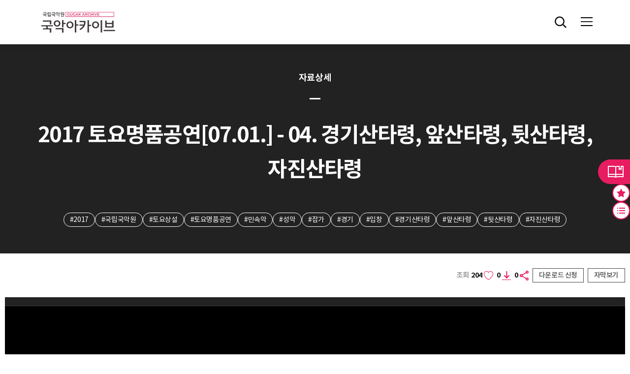

--- FILE ---
content_type: text/html;charset=UTF-8
request_url: https://archive.gugak.go.kr/portal/detail/searchVideoDetail?clipid=32058&system_id=AV&recording_type_code=V
body_size: 69172
content:












<!DOCTYPE html>
<html lang="ko">
<head>
	<!-- Global site tag (gtag.js) - Google Analytics -->
	<script async src="https://www.googletagmanager.com/gtag/js?id=UA-126808554-3"></script>
	<script>
	  window.dataLayer = window.dataLayer || [];
	  function gtag(){dataLayer.push(arguments);}
	  gtag('js', new Date());

	  gtag('config', 'UA-126808554-3');
	</script>
	<meta charset="UTF-8">
	<!-- <meta http-equiv="Content-Type" content="text/html; charset=utf-8"> -->
	<meta name="viewport" content="width=device-width, initial-scale=1.0, maximum-scale=1.0, user-scalable=no" />
	<title>국립국악원 아카이브</title>
	<meta name="keywords" content="국악아카이브">
	<meta name="description" content="국악아카이브">
	<meta http-equiv="X-UA-Compatible" content="IE=edge">

	<meta property="og:title" content="국립국악원 아카이브 "/>
	<meta property="og:image" content="https://archive.gugak.go.kr/images/common/logo_fin.jpg"/>
	<meta property="og:url" content="https://archive.gugak.go.kr"/>
	<meta property="og:description" content="국립국악원 아카이브"/>

	<!-- 메인 배너 영역 관련 스크립트-->
	<link rel="stylesheet" href="https://cdn.jsdelivr.net/npm/swiper@8/swiper-bundle.min.css" />
	<!--기존 css/common.css의 내용을 발췌해서  /css/gugak/custom.css 생성하여 /css/gugak/style.css에 import 추가-->
	<link type="text/css" rel="stylesheet" href="/css/gugak/style.css"/>
	<!-- <script src="/js/gugak/gugak/jquery-3.5.1.min.js"></script> -->


	<!-- 공통js -->
	<script type="text/javascript" src="/js/libs/jquery.min.js"></script>
	<script type="text/javascript" src="/js/libs/jquery.unevent.js"></script>
	<script type="text/javascript" src="/js/libs/jquery.test.js"></script>
	<script type="text/javascript" src="/js/gugak/gugak/header.js"></script>
	<script type="text/javascript" src="/js/common/common.js"></script>
	<!-- //공통js -->


	<link type="text/css" rel="stylesheet" href="/css/jqueryui.css;JSESSIONADD_PO=1E17B4E6CAE3935D90A811C42BFB21DE">
	<script src="/js/gugak/com/cmm/jqueryui.js;JSESSIONADD_PO=1E17B4E6CAE3935D90A811C42BFB21DE"></script>

	
		
			<!-- 공통css -->
		   <!-- <link rel="stylesheet" type="text/css" href="/css/common.css">  -->
			<link href="https://fonts.googleapis.com/css?family=Nanum+Gothic" rel="stylesheet">
			<!-- <script type="text/javascript" src="https://archive.gugak.go.kr/js/dir/flexchart.js"></script> -->
			<script type="text/javascript" src="/js/dir/flexchart.js"></script>
			<link rel="stylesheet" type="text/css" href="/css/content.css">

		
	

	<script type="text/javascript" src="/js/gugak/com/archive.common.js"></script>
	<script type="text/javascript" src="/js/gugak/com/archive.common.util.js"></script>
	<script type="text/javascript" src="/js/gugak/com/archive.search.js" type="text/html"></script>

	<script type="text/javascript">
		var console = window.console = window.console ||{log:function(){}};
		var GLOBAL_PROTOCOL = $(location).attr('protocol');
		var GLOBAL_HOST = $(location).attr('host');
		var GLOBAL_PATHNAME = $(location).attr('pathname');
		var GLOBAL_SEARCH = $(location).attr('search');
		var GLOBAL_URL = GLOBAL_PROTOCOL + '//' + GLOBAL_HOST + this.GLOBAL_PATHNAME;
		var GLOBAL_URL_FULLPATH = GLOBAL_URL + encodeURIComponent(GLOBAL_SEARCH);

		var ISMOBILE = false;
		var mobileInfo = new Array("iPhone", "iPad", "iPod", "BlackBerry", "Android", "Windows CE", "LG", "MOT", "SAMSUNG", "SonyEricsson", "Opera Mini", "IEMobile");
	    var ua = navigator.userAgent;
	    for( var key in mobileInfo ) {
	        if( ua.match(mobileInfo[key]) != null ) {
	        	ISMOBILE = true;
	        }
	    }

		var ISLOGIN = false;

		// 쿠키 테스트
		/* CMM.Cookie.Set( 'archiveCook', 'aaaa,bbb,ccc', 1 );
		var cookieFilter = CMM.Cookie.Get( 'archiveCook' );
		console.log("cookieFilter:" + cookieFilter); */

		$(function(){
			// 공통 스크립트 영역


		});
	</script>

</head>
<div id="skipToContent">
	<a href="#container">본문 바로가기</a>
	<a href="#gnb">주메뉴 바로가기</a>
</div>
<body>
	<div id="wrapper">

		<!-- head start -->
	    <section id="nav_header">
	    	<div id="header">

	    		
					
					
						<!-- 한국어-->
						










<!-- HEADER -->
<header id="header" class="header">
	<div class="head-cont">

		<h1 class="logo">
			<a href="/portal/main" title="홈"><img src="/images/gugak/logo_fin.svg" alt="국악아카이브"></a>
		</h1>

		<nav class="gnb-sec">
			<ul id="gnb" class="gnb">
				<li class="wide"><a href="/portal/main/introduction"><span>아카이브 소개</span></a>
					<ul class="submenu">
						<li><a href="/portal/main/introduction">아카이브 소개</a></li>
						<li><a href="/portal/etc/info">기증 안내</a></li>
						<li><a href="/portal/main/business">사업 소개</a></li>
					</ul>
				</li>
				<li><a href="/portal/search/newTotalSearch">소장자료</a>
					<ul class="submenu">
						<li><a href="/portal/search/newTotalSearch">전체목록</a></li>
						<li><a href="/portal/search/newTotalSearchAI">데이터 목록</a></li>
					</ul>
				</li>
				<li><a href="/portal/division/recordMain"><span>분류검색</span></a>
					<ul class="submenu">
						<li><a href="/portal/division/recordMain">기록연도</a></li>
						<li><a href="/portal/division/divisionMain">국악분류</a></li>
						<li><a href="/portal/division/thesaurusMain">국악시소러스</a></li>
					</ul>
				</li>
				<li><a href="/portal/collection/SelectDonor"><span>컬렉션</span></a>
					<ul class="submenu">
						<li><a href="/portal/collection/SelectDonor">기증자</a></li>
					</ul>
				</li>
				<li class="wide"><a href="/portal/online/searchOnline"><span>ON: 이음</span></a>
					<ul class="submenu">
						<li><a href="/portal/online/searchOnline">온라인전시</a></li>
						<li><a href="/portal/vr/selectVrList">3D/VR 콘텐츠</a></li>
						<li><a href="/portal/vr/selectPlayList">국악공연 VR</a></li>
						<li><a href="https://archive.gugak.go.kr/GM_VR/M1F/index.htm" target="blank" title="새 창 열기">국악박물관 파노라마 VR <span class="icon-external-link"></span></a></li>
						<li><a href="https://artsandculture.google.com/partner/national-gugak-center-gugakwon?hl=ko" target="_blank" title="새 창 열기">구글 아트 앤 컬쳐  <span class="icon-external-link"></span></a></li>
					</ul>
				</li>
				<li><a href="/portal/guide/siteGuide"><span>이용안내</span></a>
					<ul class="submenu">
						<li><a href="/portal/guide/siteGuide">자료이용안내</a></li>
						<li><a href="/portal/noticepopup/searchNoticePopup">공지사항</a></li>
					</ul>
				</li>
				
			</ul>
		</nav>

		<div class="user-sec">
			<ul>
				<li class="search">
					<button type="button" class="btn-search" title="검색 버튼">전체검색</button>
				</li>
				<li class="user">
					<button type="button" class="btn-my" title="마이페이지 버튼">마이페이지</button>

					
					
					
						<div class="menu-info-wrap">
							<div class="menu-info">
								<!-- 대구통전 -->
								<span><a href="javascript:CMM.LoginPopup();">로그인</a></span>
								<span><a href="http://www.gugak.go.kr/site/member/mStep_1?menuid=001008004&combGubun=A" target="_blank">회원가입</a></span>
							</div>
						</div>
					
					

				</li>
			</ul>
		</div>


		<!-- mobile -->
		<div id="all-menu-wrap"> <!-- class="open" -->
			<div class="all-menu-mask" onclick="toggleAllMenu()"></div>
			<div class="all-menu">

				<div class="all-menu-btn" onclick="toggleAllMenu()">
					<span class="icon"></span>
				</div>
				<div class="logo-sec">
					<a href="/"><img src="/images/gugak/logo.svg" alt="국악아카이브"></a>
				</div>
				<div class="m-user-sec">
					
					
					
						<!-- 대구통전 -->
								<span><a href="javascript:CMM.LoginPopup();">로그인</a></span>
								<span><a href="http://www.gugak.go.kr/site/member/mStep_1?menuid=001008004&combGubun=A" target="_blank">회원가입</a></span>
					
					
				</div>
				<nav class="nav-sec">
					<ul class="m-nav" id="m-nav">
						<li><a href="#"><span>아카이브 소개</span></a>
							<ul class="submenu">
								<li><a href="/portal/main/introduction">아카이브 소개</a></li>
								<li><a href="/portal/etc/info">기증 안내</a></li>
								<li><a href="/portal/main/business">사업 소개</a></li>
							</ul>
						</li>
						<li><a href="#">전체목록</a>
							<ul class="submenu">
								<li><a href="/portal/search/newTotalSearch">콘텐츠 목록</a></li>
								<li><a href="/portal/search/newTotalSearchAI">데이터 목록</a></li>
							</ul>
						</li>
						<li><a href="#"><span>분류검색</span></a>
							<ul class="submenu">
								<li><a href="/portal/division/recordMain">기록연도</a></li>
								<li><a href="/portal/division/divisionMain">국악분류</a></li>
								<li><a href="/portal/division/thesaurusMain">국악시소러스</a></li>
							</ul>
						</li>
						<li><a href="#"><span>컬렉션</span></a>
							<ul class="submenu">
								<li><a href="/portal/collection/SelectDonor">기증자</a></li>
							</ul>
						</li>
						<li><a href="#"><span>ON: 이음</span></a>
							<ul class="submenu">
								<li><a href="/portal/online/searchOnline">온라인전시</a></li>
								<li><a href="/portal/vr/selectVrList">3D/VR 콘텐츠</a></li>
								<li><a href="/portal/vr/selectPlayList">국악공연 VR</a></li>
								<li><a href="https://archive.gugak.go.kr/GM_VR/M1F/index.htm" target="blank" title="새 창 열기">국악박물관 파노라마 VR <span class="icon-external-link"></span></a></li>
								<li><a href="https://artsandculture.google.com/partner/national-gugak-center-gugakwon?hl=ko" target="_blank" title="새 창 열기">구글 아트 앤 컬쳐  <span class="icon-external-link"></span></a></li>
							</ul>
						</li>
						<li><a href="#"><span>이용안내</span></a>
							<ul class="submenu">
								<li><a href="/portal/guide/siteGuide">자료이용안내</a></li>
								<li><a href="/portal/noticepopup/searchNoticePopup">공지사항</a></li>
							</ul>
						</li>
						
					</ul>
				</nav>

			</div>
		</div>

	</div>
	<div class="submenu-bg"></div>
</header>
<hr>

<!-- script start -->
<script type="text/javascript">
	$(document).ready(function() {
		// 상세 검색
		$(".user-sec .btn-search").on('click', function() {
			comDetailPopOpen();
		});
		
		if($('.down3').attr('onclick')){
		    $('.down3').attr('onclick', 'fndownOpen("0","")')
		}

		
	});
</script>

					
				
		    	 <!-- 플로팅 임시 -->

	    	</div>
	    </section>
	    <!-- head end -->


	    <!-- content start -->
	    <section id="container">
	        



















<!-- 관련자료에 아이콘 image, audio, video -->



	
	
	
	
	
	
	



<form id="form" name="form" method="post">
<input type="hidden" id="pageNo" name="pageNo" value="0" />
<input type="hidden" id="pageTotCnt" name="pageTotCnt" />
<input type="hidden" id="clipid" name="clipid" value="32058">

<input type="hidden" id="cid" name="cid" value="246315">
<input type="hidden" id="i_recording_type_code" name="i_recording_type_code" value="V" />
<input type="hidden" id="system_id" name="system_id" value="AV" />

<input type="text" class="shareUrl" style="position:absolute; top:-9999em;">

<!-- Contents -->
<div class="content">

	<div class="tit_wrap2">
		<div class="align">
			<h2 class="category">자료상세</h2>
			<h4 class="tit">2017 토요명품공연[07.01.] - 04. 경기산타령, 앞산타령, 뒷산타령, 자진산타령</h4>
			<div class="key_tag">
				<ul>
					
						<li><a href="javascript:fnSearchWord('2017', 'keyword');">#2017</a></li>
					
						<li><a href="javascript:fnSearchWord('국립국악원', 'keyword');">#국립국악원</a></li>
					
						<li><a href="javascript:fnSearchWord('토요상설', 'keyword');">#토요상설</a></li>
					
						<li><a href="javascript:fnSearchWord('토요명품공연', 'keyword');">#토요명품공연</a></li>
					
						<li><a href="javascript:fnSearchWord('민속악', 'keyword');">#민속악</a></li>
					
						<li><a href="javascript:fnSearchWord('성악', 'keyword');">#성악</a></li>
					
						<li><a href="javascript:fnSearchWord('잡가', 'keyword');">#잡가</a></li>
					
						<li><a href="javascript:fnSearchWord('경기', 'keyword');">#경기</a></li>
					
						<li><a href="javascript:fnSearchWord('입창', 'keyword');">#입창</a></li>
					
						<li><a href="javascript:fnSearchWord('경기산타령', 'keyword');">#경기산타령</a></li>
					
						<li><a href="javascript:fnSearchWord('앞산타령', 'keyword');">#앞산타령</a></li>
					
						<li><a href="javascript:fnSearchWord('뒷산타령', 'keyword');">#뒷산타령</a></li>
					
						<li><a href="javascript:fnSearchWord('자진산타령', 'keyword');">#자진산타령</a></li>
					
				</ul>
			</div>
		</div>
	</div>

	<div class="detail_wrap2 video">
		<div class="top_info">
			<div class="head">
			    <!-- 항상 count2 with_caption 사용 -->
			    <div class="count2 with_caption">
			        <em class="view" title="조회수">
			            <span>조회</span> 204
			        </em>
			        <input type="hidden" id="deail_fav_cnt_em" name="deail_fav_cnt_em" value="0">
			        <em class="fav"
			            title="즐겨찾기"
			            onclick="fnLike('32058', 'AV', 'V', '01', this, 1);">
			            0
			        </em>

			        
			            
			                <em class="down2">0</em>
			            
			            
			        

			        <em class="share" title="공유" onclick="fnShare()"></em>

			        
			            <em class="down3" title="다운로드신청"
			                onclick="fndownOpen(, );">
			                다운로드 신청
			            </em>
			        
			    </div>

			    <!-- 자막 영역: 버튼은 항상, 내용은 조건부 -->
			    <div class="caption_wrap custom-scrollbar">
			        <button type="button" class="btn_caption">
			            <span class="opened">자막보기</span>
			            <span class="closed">자막닫기</span>
			        </button>
			        <div class="t_wrap">
			            <div class="inner">
			                
			                    
			                        <p>○ 앞산타령
     나 너 니나노 에 에허 에허 에헤야 에헤 어 에허이어 어루 산이로구나 에
     천관악산 염불암은 연주대요 도봉불성 삼막으로 돌아든다
     에헤 에헤 어디이 지어어허 에헤야 에헤 어 에허이어 어루 산이로구나 에

○ 뒷산타령
     나지나 산이로구나 에 두견아 에 나 나 지루에도 산이로구나
     강원도 금강산에 유점사 법당안에 느릅나무 뿌리마다 서천서역국서 나온 부처 오십삼불이 분명하다
     동소문밖 썩내달어 무내미 얼른지나 다락원서 돌처보니 도봉망월이 천축사라

○ 자진산타령
     청산에 저 노송은 너는 어이 누웠느냐 풍설을 못이겨서 꺾어져서 누웠느냐 에
     바람이 불랴는지 그지간 사단을 뉘안단말이요 나무중둥이 거드렁 거리고
     억수장마 질랴는지 만수산에 구름만 모여든다 에

     산천경개 유산가자 관동팔경 구경하고 영동구읍 돌아드니 금강산 유점사가 분명하다 에
     어데가 경갤러냐 어데가 경좋더냐 우도로 서산 좌도로 청안 강릉 경포대 간성 청간정 울진 망양정
     평해에 월송정 삼척은 죽서루 통천 총석정 양양에 낙산사로다 고성은 삼일포 설악산 신흥사로구나
     고성 영랑호 여기 놀기좋다 에

     초당에 곤히든잠 학에소리 놀라깨니 그 학은 간곳없고 들리느니 물소리라 에
     좌우산천 바라보니 청산은 만첩이요 녹수는 구곡이라
     미록은 쌍유 송죽간이요 일출동방 불로초라 그곳에 운학이 장유하니 선경 일시 분명하다
 
     공명이 갈건야복으로 남병산 상상봉에 칠성단 뫃고 동남풍 빈연후에 단하로 내려가니 기다리는 장수가 자룡이라
     자룡이 그말듣고 철궁에 왜전먹여 좌궁으로 쏘자하니 우궁이 낮아지고 우궁으로 쏘자하니 좌궁이 잦아진다
     깍지손 눌러떼니 번개같이 빠른살이 수로로 천리 푸르르르르르 거건너 닫더니 정봉의 닫는배 
     백호자 탕 맞으니 용총마 배닻줄은 일시에 쾅쾅 끊어지고 중둥이 질끈 부러져 강상에 둥둥 떠나려 가는걸 
     자룡이 집어꼰고 와룡선생 모시고 선주뵈랴하고 신야로 평안히 거기 돌아간다네</p>
			                    
			                    
			                
			            </div>
			            <button type="button" class="btn_close"><span class="closed">자막닫기</span></button>
			        </div>
			    </div>
			</div>
			
				<div class="type_wrap">
					<div class="cont_type">
						<div class="img_wrap video-container">	<!-- t_wrap -->
							
								
									
									
										<iframe id="vodPlayFrm" title="영상" src="https://streaming.gugak.go.kr:8088/api/apiVodPlayer.action?mediaID=246315_AMCC2463&stime=2538.248&etime=3355.518" style="width:100%; height:100%;" allowfullscreen></iframe>
									
								
								
								
								
							
						</div>
					</div>

					<div class="cont_list on">
						<div class="top">
							<span class="page">
							
								<em>0</em>
							</span>
							<button type="button" class="btn_open"><span class="hide">리스트 보기</span></button>
						</div>

						<div class="list custom-scrollbar" id="detailInfo">
							<ul>

								
									
										
										
									

									
										
										<li>
									

										<a href="javascript:CMM.GoNewViewPage('32055', 'AV', 'V');">
										
											
											
											
											
											
										
										 	<strong>01. 대풍류 - 동영상</strong>
										</a>
										
											<div class="time2">
												<span>0:04:04</span><span> ~ 0:17:50</span>
											</div>
										
										<button type="button" class="btn_lib" onclick="fnLibraryOpen('32055', 'AV', 'V', '01');"></button>
										<button type="button" class="btn_fav " onclick="fnLike('32055', 'AV', 'V', '01', this);"></button>

									</li>
								
									
										
										
									

									
										
										<li>
									

										<a href="javascript:CMM.GoNewViewPage('32056', 'AV', 'V');">
										
											
											
											
											
											
										
										 	<strong>02. 가야금병창 '새타령' - 동영상</strong>
										</a>
										
											<div class="time2">
												<span>0:20:52</span><span> ~ 0:27:28</span>
											</div>
										
										<button type="button" class="btn_lib" onclick="fnLibraryOpen('32056', 'AV', 'V', '01');"></button>
										<button type="button" class="btn_fav " onclick="fnLike('32056', 'AV', 'V', '01', this);"></button>

									</li>
								
									
										
										
									

									
										
										<li>
									

										<a href="javascript:CMM.GoNewViewPage('32057', 'AV', 'V');">
										
											
											
											
											
											
										
										 	<strong>03. 거문고산조(신쾌동류) - 동영상</strong>
										</a>
										
											<div class="time2">
												<span>0:28:12</span><span> ~ 0:41:22</span>
											</div>
										
										<button type="button" class="btn_lib" onclick="fnLibraryOpen('32057', 'AV', 'V', '01');"></button>
										<button type="button" class="btn_fav " onclick="fnLike('32057', 'AV', 'V', '01', this);"></button>

									</li>
								
									
										
										
									

									
										
											<li class="current">
										
										
									

										<a href="javascript:CMM.GoNewViewPage('32058', 'AV', 'V');">
										
											
											
											
											
											
										
										 	<strong>04. 경기산타령, 앞산타령, 뒷산타령, 자진산타령 - 동영상</strong>
										</a>
										
											<div class="time2">
												<span>0:42:18</span><span> ~ 0:55:55</span>
											</div>
										
										<button type="button" class="btn_lib" onclick="fnLibraryOpen('32058', 'AV', 'V', '01');"></button>
										<button type="button" class="btn_fav " onclick="fnLike('32058', 'AV', 'V', '01', this);"></button>

									</li>
								
									
										
										
									

									
										
										<li>
									

										<a href="javascript:CMM.GoNewViewPage('32060', 'AV', 'V');">
										
											
											
											
											
											
										
										 	<strong>06. 기악합주 '뱃노래', '신뱃노래' - 동영상</strong>
										</a>
										
											<div class="time2">
												<span>1:15:20</span><span> ~ 1:31:33</span>
											</div>
										
										<button type="button" class="btn_lib" onclick="fnLibraryOpen('32060', 'AV', 'V', '01');"></button>
										<button type="button" class="btn_fav " onclick="fnLike('32060', 'AV', 'V', '01', this);"></button>

									</li>
								

							</ul>
						</div>
					</div>
				</div>
			
		</div>
		<div class="bottom_info">
			<div class="cont_info">
				<ul>
					<li><span>등록번호</span>
						
						<strong>V017414</strong>
					</li>
					<li><span>기록 분류</span><strong>민속악>성악>잡가>경기>입창>앞산타령</strong>&nbsp;</li>
					
						<li><span>기록 일시</span><strong>2017.07.01 - 2017.07.01</strong></li>
					
					
					
						<li><span>기록 장소</span><strong>국립국악원 우면당</strong></li>
					
					
						<li><span>소장처</span><strong>국악아카이브실</strong></li>
					

					
						<li><span>기록유형</span><strong>동영상</strong></li>
						
						
						
						
						
						
						
					

					<li><span>저장매체</span><strong>스토리지</strong></li>

					<!-- 공공누리 유형 존재시 -->
					 	
							
							<li><span>열람 조건</span><strong>온라인 열람, 다운로드 신청</strong></li>
							
							
							
						
					
					


					
					
						
						
						
						<li><span>공공누리</span><a href="http://www.kogl.or.kr/open/info/license_info/all.do" title="새창열기" target="_blank"><span class="open"><img src="/images/content/img_opentype04.jpg" alt="공공누리 제 4유형: 출처 표시 + 상업적 이용금지 + 변경금지"></span><b>"공공누리 제 4유형: (출처 표시 + 상업적 이용금지 + 변경금지)"</b></a></li>
						
					

				</ul>
			</div>


		</div>


	

		<div class="bottom_info">

			
				
				
					<div class="t_info">
						<p class="tit">내용</p>
						<p>
							○ 2017 토요명품공연[07.01.]의 네 번째 프로그램

○ 팸플릿 수록 내용
     경기산타령은 선창자(모갑이)와 후창자가 서로 메기고 받는 형태로 부르는 매우 씩씩한 분위기의 노래이며, 노랫말 내용은 대부분 산, 강, 절 등 자연을 읊는다. <산타령>을 구성하는 곡은 '놀량-앞산타령-뒷산타령-자진산타령'등으로 각기 독립적인 악곡이면서도 서로 연결되어 있는 모음곡 형식이다.
							<br />
							○ 국립국악원 민속악단
 - 노래/조경희·강효주·채수현·김다미·최주연·최윤희(객원)
 - 장구/강형수
						</p>
					</div>
				
			

			
			

			

			



			<div class="relate_wrap">
				<h4 class="tit">관련자료</h4>
				
					
					
						<div class="slider-area">
							<div class="swiper-pagination"></div>
							<div class="swiper-button-prev swiper-button" tabindex="0" role="button" aria-label="Previous slide">이전</div>
							<div class="swiper-button-next swiper-button" tabindex="0" role="button" aria-label="Next slide">다음</div>
							<div class="swiper-container">
								<div class="swiper-wrapper">

									

										
										
											
											
											
											
											
											
											
											
										

										<div class="swiper-slide item">
											<!-- 레코딩 유형 (V:영상, A:음향, I:이미지, T:텍스트, C:복합, Y:유물, E:기타) -->
									    	<!-- type-video, type-audio, type-image, type-text, type-complex, type-etc, type-artifact -->
											<a title="2017 토요명품공연[07.01.]"
												  style="background-image:url('/images/gugak/banner_img2.jpg')" 

												
												
												 	  class="type-video" 
													
													
													
													
													
													
												
												 href="javascript:CMM.GoNewViewPage('V017414','AI','V');">
												<div class="text">
													<p>동영상 - 2017 토요명품공연[07.01.]</p>
												</div>
											</a>
										</div>
									
								</div>
							</div>
						</div>
					
				
			</div>

			 <!-- // view_con -->

			<!-- <div class="buttons">
				<button type="button" class="btn_back_to_list">목록</button>
			</div> -->

		</div>
	</div>

</div>
<!-- //Contents -->

</form>


<!-- 다운로드 신청 레이어 -->
<form id="frm_down" name="frm_down" method="post">
	<input type="hidden" id="d_o_url" name="o_url" />
	<input type="hidden" id="d_o_title" name="o_title" value="2017 토요명품공연[07.01.] - 04. 경기산타령, 앞산타령, 뒷산타령, 자진산타령" />
	<input type="hidden" id="d_clipid" name="clipid" value="32058">
	<input type="hidden" id="d_cid" name="cid" value="246315">
	<input type="hidden" id="d_i_recording_type_code" name="i_recording_type_code" value="V" />
	<input type="hidden" id="d_system_id" name="system_id" value="AV" />

<div class="layer_popup" id="download" style="display:none;">
	<button type="button" class="btn_closed"><span class="hide">닫기</span></button>
	<div class="pop_content">
		<h1>다운로드 신청</h1>

		<div class="sc_wrap">
			<p class="desc">편집이 필요하여 즉시 다운로드가 지원되지 않는 기록입니다.<br />원하시는 기록 파일을 선택하시고 사용 목적 등을 작성해 주시면 마이페이지에서 확인이 가능합니다. <br />*미디어자료는 신청 후 3일 이후부터 다운로드 가능합니다.</p>
			<div class="t_wrap">
				<p>2017 토요명품공연[07.01.] - 04. 경기산타령, 앞산타령, 뒷산타령, 자진산타령</p>

				
					
					
					
					<a href="http://www.kogl.or.kr/open/info/license_info/all.do" title="새창열기" target="_blank"><span class="open"><img src="/images/content/img_opentype04.png" alt="공공누리 제 4유형: 출처 표시 + 상업적 이용금지 + 변경금지"></span></a>
					
				
			</div>
			<!-- <div class="down_list">
				<ul>
					<li><span class="chk"><input type="checkbox" id="chk_01_01" title="방풍림 역할" name=""><label for="chk_01_01">01. 방풍림 역할</label></span></li>
				</ul>
			</div> -->
			<div class="down_intent">
				<table>
					<caption>다운로드 신청 입력란</caption>
					<colgroup>
						<col style="width: 25%;" />
						<col style="width: 75%;" />
					</colgroup>
					<tbody>
						<tr>
							<th scope="row"><label>구분<span>*<em class="hide">필수입력</em></span></label></th>
							<td>
								<select name="o_down_tag" id="o_down_tag" title="구분 선택란">
									<option value="">선택</option>
									<option value="01">개인</option>
									<option value="02">단체</option>
									<option value="03">기관</option>
								</select>
							</td>
						</tr>
						<tr>
							<th scope="row"><label>사용 범위<span>*<em class="hide">필수입력</em></span></label></th>
							<td>
								<select name="o_range" id="o_range" title="사용범위 선택란">
									<option value="">선택</option>
									<option value="01">상업용</option>
									<option value="02">비상업용</option>
								</select>
							</td>
						</tr>
						<tr>
							<th scope="row"><label>사용 목적<span>*<em class="hide">필수입력</em></span></label></th>
							<td>
								<select name="o_use_tag" id="o_use_tag" title="사용 목적 선택란">
									<option value="">선택</option>
									<option value="01">연구용</option>
									<option value="02">교육용</option>
									<option value="03">방송용</option>
									<option value="04">전시용</option>
									<option value="06">출판용</option>
									<option value="07">기타</option>
								</select>
							</td>
						</tr>
						<tr>
							<th scope="row"><label>상세 목적<span>*<em class="hide">필수입력</em></span></label></th>
							<td><span class="textarea"><textarea name="o_opinion" id="o_opinion" title="상세 목적 입력란"></textarea></span></td>
						</tr>
						<tr>
							<th scope="row" colspan="2"><label><span>*<em class="hide">필수입력</em></span> 상세목적 미작성 시 자료 제공이 불가합니다</label></th>
						</tr>
						<tr>
							<th scope="row" colspan="2"><label style="font-weight:bold;"><span>*<em class="hide">필수입력</em></span> 사용 목적이 '출판용'인 경우 발간물 2부를 우리 원으로 제출해 주시기 바랍니다.</label></th>
						</tr>
					</tbody>
				</table>
			</div>


			<div class="btn_wrap">
				<a href="javascript:;" class="btn_cancel" onclick="$('#download').fadeOut();"><span>취소</span></a>
				<a href="javascript:;" class="btn_save" onclick="fnGetDownload();"><span>신청</span></a>
			</div>
		</div>

	</div>
</div>
<!-- //다운로드 신청 레이어 -->
</form>

<form id="frm_library" name="frm_library" method="post">

	<input type="hidden" id="s_content_num" name="s_content_num" />
	<input type="hidden" name="system_id" />
	<input type="hidden" name="i_recording_type_code" />
	<input type="hidden" id="view_yn" name="view_yn" value="N" />


<!-- 라이브러리 추가 레이어 -->
<div class="layer_popup" id="lib_add" style="display:none">
	<button type="button" class="btn_closed"><span class="hide">닫기</span></button>
	<div class="pop_content">
		<h1>라이브러리 추가</h1>

		<div class="sc_wrap">
			<p class="desc">추가할 위치를 선택하세요</p>

			<div class="lib_select">
				<ul>
					
						
						
							<li>등록된 라이브러리가 없습니다.</li>
						
					
				</ul>
			</div>

			<div class="lib_option">
				<p class="tit">새 라이브러리 추가</p>
				<input type="text" id="lib_name" name="lib_name" title="라이브러리 이름 입력란" placeholder="라이브러리 이름을 입력하세요" />
				<div class="btn_wrap">
					<button type="button" class="on" onclick="$('#view_yn').val('N');">비공개</button>
					<button type="button" class="" onclick="$('#view_yn').val('Y');">공개</button>
				</div>
			</div>

			<p class="help">라이브러리에 추가하시면 자동으로 즐겨찾기로 설정이 됩니다.</p>

			<div class="btn_wrap">
				<a href="javascript:fnLibraryAdd();" class="btn_save"><span>만들기</span></a>
			</div>
		</div>

	</div>
</div>
<!-- //라이브러리 추가 레이어 -->
</form>

<form id="frm_favorites" name="frm_favorites" method="post">
	<input type="hidden" name="favorites_tag" />
	<input type="hidden" name="s_content_gubun" />
	<input type="hidden" name="s_recording_type" />
	<input type="hidden" name="s_content_num" />
	<input type="hidden" name="addFlag" />
</form>


<script src="https://cdn.jsdelivr.net/npm/swiper@8/swiper-bundle.min.js"></script>
<script type="text/javascript" src="/js/gugak/com/archive.details.js"></script>
<script type="text/javascript">

$( document ).ready(function() {
    // 페이지 제목 설정
    document.title = '자료상세';
    $('#description').attr('content', '2017 토요명품공연[07.01.] - 04. 경기산타령, 앞산타령, 뒷산타령, 자진산타령');

    // 자막보기 버튼 클릭 (항상 동작)
    $(document).on('click', '.caption_wrap .btn_caption', function() {
        $(this).closest('.caption_wrap').toggleClass('on');
    });

    // 자막 닫기 버튼 클릭
    $(document).on('click', '.caption_wrap .btn_close', function() {
        $(this).closest('.caption_wrap').removeClass('on');
    });

    // with_caption 클래스는 이미 JSP에서 항상 존재하므로 추가 처리 불필요


	$(".cont_list .btn_open").on('click', function() {
		$(this).closest('.cont_list').toggleClass('on');
	});

	$("#lib_add .lib_option .btn_wrap button").on('click', function() {
		$("#lib_add .lib_option .btn_wrap button").removeClass('on');
		$(this).addClass('on');
	});

	index = $("li").index(this);
	var len = $(".cont_list #detailInfo ul").find("li").length;
	$(".cont_list .page").find("em").eq(0).html("클립 "+len+" 건");

	$('#vodPlayFrm').load(function(){
		console.log('setClip');
		setTimeout(function(){
			setClip();
		}, 1000);
	});

	var c = '32058';
	var s = 'AV';
	var r = 'V';


	//$('.shareUrl').val(location.origin + '/portal/detail/searchVideoDetail?clipid='+c+'&system_id='+s+'&recording_type_code='+r);
	//$('.shareUrl').val(location.origin + '/portal/detail/searchVideoDetail?clipid='+c+'&system_id='+s+'&recording_type_code='+r);

	$('.shareUrl').val(window.location.href);




	$(".slider-area").each(function(index){
		$(this).addClass("slider-" + index);

		$(this).find("[class*='swiper-button']").addClass("button-" + index);
		$(this).find(".swiper-pagination").addClass("pagination-" + index);

		var slider2  = new Swiper('.slider-' + index + ' .swiper-container', {
			slidesPerView: 1,
			spaceBetween: 20,
			/* loop: true, */
			speed: 600,
			observer: true,
			observeParents: true,
			watchOverflow: true,
			autoplay: {
				delay: 3000,
				disableOnInteraction: false,
			},
			navigation: {
				nextEl: '.swiper-button-next.button-' + index,
				prevEl: '.swiper-button-prev.button-' + index
			},
			pagination: {
			  el: '.swiper-pagination.pagination-' + index,
			  type: "progressbar"
			},
			breakpoints: {
				769: {
					slidesPerView: 2,
				},
				1281: {
					slidesPerView: 4,
				},
			},
		});
	});

});

function isMobile(){
	var uAgent = navigator.userAgent.toLowerCase();

    //< 모바일 기기 추가시 등록
    var mobilePhones = new Array('iphone', 'ipod', 'android', 'blackberry', 'windows ce', 'nokia', 'webos', 'opera mini', 'sonyericsson', 'opera mobi', 'iemobile', 'windows phone');

    var isMobile = false;

    for( var i = 0 ; i < mobilePhones.length ; ++i )
    {
        if( uAgent.indexOf(mobilePhones[i]) > -1)
        {
            isMobile = true;

            break;
        }
    }


	return isMobile;
}

function setClip(){
	IFrameMessageManager.messageToChild('setClip',"2538.248::3355.518");
}

function clipEnd(time) {
	//alert(time)
}


//내부 아이프레임 호출
var IFrameMessageManager = {
    name :undefined,
    id : undefined,
    onMessage : undefined,
    messageToChild : function( method, value ) {
        try {

            var frame = frames[IFrameMessageManager.name];
            var message = {
                id : IFrameMessageManager.id,
                method : method,
                value : value
            };
            document.getElementById('vodPlayFrm').contentWindow.postMessage(message, '*');
        } catch (e) {
        	alert('error');
        }
    },
    messageToParent: function (method, value) {alert(3);
        var message = {
            id : IFrameMessageManager.id,
            method : method,
            value : value
        };
        window.parent.postMessage(message, '*');
    },
    setOnMessage : function( onMessage ) {
        IFrameMessageManager.onMessage = onMessage;
    },
    release : function() {
        try {
            if (window.removeEventListener) {
                window.removeEventListener("message");
            } else {
                window.detachEvent("message");
            }
        } catch (e) {
        }
        IFrameMessageManager.onMessage = undefined;
    },
    init: function (options) {
        if ( options != undefined ) {
            IFrameMessageManager.id = options['id'];
            IFrameMessageManager.onMessage = options['onMessage'];
            IFrameMessageManager.name = options['name'];
        }
        if (window.addEventListener) {
            window.addEventListener("message", function (e) {
                var message = e.data;
                if ( IFrameMessageManager.onMessage != undefined ) {
                    var method = message['method'];
                    var value = message['value'];
                    IFrameMessageManager.onMessage(method, value);
                }
            });
        } else {
            window.attachEvent("message", function (e) {
                var message = e.data;
                if ( IFrameMessageManager.onMessage != undefined ) {
                    var method = message['method'];
                    var value = message['value'];
                    IFrameMessageManager.onMessage(method, value);
                }
            });
        }
    }
};

 IFrameMessageManager.init({
    name : 'vodPlayFrm',
    onMessage : function( method, value ) {
    	if ( method == 'clipEnd' ) {
    		clipEnd(value);
    	}
    }
});


//공유하기
function fnShare(){
	var copyText = $('.shareUrl');
	copyText.select();
	document.execCommand("Copy");
	alert("클립보드로 URL이 복사되었습니다.");
}
</script>
<style>
.kogl_kd {
    margin-top: 50px;
    width: 98%;
    border: 1px solid #B0C2D4;
    border-radius: 6px;
    font-size: 0;
    padding: 15px; }
.kogl_kd li {
    display: inline-block;
    color: #4B596D;
    font-size: 14px;
    letter-spacing: -1px;
    width: auto;
    margin-right: 20px;
    vertical-align: top; }
.kogl_kd li a {
    font-weight: 900;
    color: #4B596D; }
.kogl_kd li img {
    width: auto !important;
    height: 47px !important; }
.detail_wrap2 .top_info .cont_type .img_wrap .img img {
	width: auto; }
</style>
	    </section>
	    <!-- content end -->

	    <!-- side-nav start -->
	    <div class="side-nav">
			<ul>
				<li class="library"><!-- 라이브러리 -->
					<button type="button">라이브러리 버튼</button>
					<div class="cont">
						<ul class="lib-tabs">
							<li><strong class="tit" href="#myLib">내 라이브러리</strong></li>
							<li><strong class="tit" href="#opLib">공개 라이브러리</strong></li>
						</ul>
						
							
							
								<p class="noti">로그인후 이용 가능합니다.</p>
							
						
						<span class="close">닫기</span>
					</div>
				</li>
				<li class="favorite"><!-- 즐겨찾기 -->
					<button type="button">즐겨찾기 버튼</button>
					<div class="cont">
						<strong class="tit">즐겨찾기</strong>
						
							
							
								<p class="noti">로그인후 이용 가능합니다.</p>
							
						

						<span class="close">닫기</span>
					</div>
				</li>
				<li class="recent"><!-- 최근본기록 -->
					<button type="button">최근 본 기록 버튼</button>
					<div class="cont">
						<div class="inner">
							<strong class="tit">최근 본 기록</strong>
							
								
								
									<p class="noti">로그인후 이용 가능합니다.</p>
								
							
						</div>
						<span class="close">닫기</span>
					</div>
				</li>
				<li class="top"><!-- TOP -->
					<button class="btn-top"><img src="/images/gugak/ico_q_top.svg" alt="TOP">맨 위로</button>
				</li>
			</ul>

		</div>
		<!-- side-nav end -->

		<!-- 공통팝업 시작-->
	    <!-- 상세검색 시작-->
	    <form id="searchForm" name="searchForm" method="post">
			<div class="layer_popup search" id="detail_search">
				<button type="button" class="btn_closed"><span class="hide">닫기</span></button>
				<div class="pop_content">
					<h1>기록 상세 검색</h1>

					<div class="sc_wrap custom-scrollbar">
						<div class="search_wrap">

							<div class="search_op">
								<div class="search_txt">
									<p class="tit mtit hide">검색어</p>
									<input type="text" id="query" name="query" placeholder="검색어를 입력해주세요" autofocus title="검색어 입력란" onkeydown="javascript:if(event.keyCode==13){btnTotSearch_top.click();}"/>
									<button type="button" class="search btn_option" id="detailSearchBtn" title="검색어 자동완성"><span class="hide">검색</span></button><!--class="btn_option" 20190315추가-->
									<button type="button" class="btn_op"><span>키워드 옵션</span></button>

									<!-- 키워드 옵션 20190315추가 -->
									<div class="op_list" id="detailSearchOpList">
										<ul class="">
											<li><span class="tit">검색어 자동완성</span>
												<ul id="ul_auto_search2">
													<!-- <li><span>종묘제례악</span></li>
													<li><span>종묘제례악</span> 악기</li> -->
												</ul>
											</li>
											<!-- <li><span class="tit">국악시소러스 참조</span>
												<ul id="ul_gugak_the2">
													<li>
														<span class="heed">유의</span><span><label for="schk_01_01">종묘악</label></span>
														<span class="chkbox"><input type="checkbox" id="schk_01_01" title="종묘악" name=""><label for="schk_01_01">종묘악</label></span>
													</li>
													<li>
														<span><label for="schk_01_02">종묘</label></span>
														<span class="chkbox"><input type="checkbox" id="schk_01_02" title="종묘" name=""><label for="schk_01_02">종묘</label></span>
													</li>
												</ul>
											</li> -->
											<li><span class="tit">최근검색어</span>
												<ul id="ul_new_search_keyword2">
													<!-- <li><span>토요명품</span>
														<button type="button" class="fav on"><span class="hide">즐겨찾기</span></button>
														<button type="button" class="dell"><span class="hide">검색어 삭제</span></button>
													</li>
													<li><span>국립민속국악원</span>
														<button type="button" class="fav"><span class="hide">즐겨찾기</span></button>
														<button type="button" class="dell"><span class="hide">검색어 삭제</span></button>
													</li> -->
												</ul>
												<!-- <button type="button" class="btn_remove" id="btn_all_the2">전체선택</button> -->
												<button type="button" class="btn_dell" onclick="removeSchKeyword('', '', 'all');">전체삭제</button>
											</li>
										</ul>

									</div>
									<!--// 키워드 옵션 20190315추가 -->

								</div>

								<div class="search_tab">
									<ul>
										<li class="on"><a href="#">기록정보</a></li>
										<li><a href="#">인기<br />검색어</a></li>
										<li><a href="#">추천<br />검색어</a></li>
									</ul>
								</div>

								<!-- 키워드 옵션 시작 -->
								<div class="op_wrap">
									<div class="opt_tab">
										<span class="chkbox"><input type="checkbox" checked="checked" id="info_op_01" title="검색옵션 1" name="s_chk" value="1">
											<label for="info_op_01"><span class="tab tab_opt1">키워드 검색</span></label>
										</span>
										<span class="chkbox"><input type="checkbox" id="info_op_03" title="검색옵션 3" name="s_chk" value="2">
											<label for="info_op_03"><span class="tab tab_opt2">절단 검색</span></label>
										</span>
									</div>
									<div class="op_list opt1">
										<ul>
											<li class="p01"><span class="txt">해당 단어 모두 포함</span><input type="text" id="s_query1"  name="s_query1" title="다음 단어 모두 포함 입력란" /></li>
											<li class="p02"><span class="txt">해당 단어/문구 정확하게 포함</span><input type="text" id="s_query2" name="s_query2" title="다음 단어 또는 문구 정확하게 포함 입력란" /></li>
											<li class="p03"><span class="txt">해당 단어 중 아무거나 포함</span><input type="text" id="s_query3" name="s_query3" title="단어 중 아무거나 포함 입력란" /></li>
											<li class="p04"><span class="txt">해당 단어 제외</span><input type="text"  id="s_query4" name="s_query4" title="다음 단어 제외 입력란" /></li>
										</ul>

										<div class="t_info">
											<p>※ 여러 개의 단어를 입력하실 때는 쉼표(,)로 구분해 추가 가능합니다.</p>
										</div>

										<!-- <div class="add_btn">
											<button type="button" class="btn_p"><span class="hide">추가</span></button>
											<button type="button" class="btn_m"><span class="hide">삭제</span></button>
										</div> -->
										<!-- <div class="andor">
											<button type="button" class="on">AND</button>
											<button type="button">OR</button>
										</div> -->
									</div>

									<div class="op_list" style="display: none;">
										<span class="chkbox"><input type="checkbox" id="info_op_02" title="검색옵션 2">
											<label for="info_op_02"><span class="hide">검색옵션 2</span></label>
										</span>
										<ul>
											<li class="p01"><span class="txt">첫번째 단어</span><input type="text" id="w1" title="첫번째 단어 입력란" /></li>
											<li class="p02"><span class="txt">두번째 단어</span><input type="text" id="w2" title="두번째 단어 입력란" /></li>
											<li class="p03 end"><span class="txt">단어 사이 글자수</span><input type="text" title="단어 사이 글자수 입력란" /></li>
											<li class="p04 end">
												<button type="button" class="btn_near">Near</button>
												<button type="button" class="btn_whitin">Whitin</button>
											</li>
										</ul>

										<div class="add_btn">
											<button type="button" class="btn_p"><span class="hide">추가</span></button>
											<button type="button" class="btn_m"><span class="hide">삭제</span></button>
										</div>
										<div class="andor">
											<button type="button">AND</button>
											<button type="button">OR</button>
										</div>
									</div>

									<div class="op_list opt3 rdo">
										<div class="rdo_wrap">
											<span class="rdobox"><input type="radio" id="op_rdo_01" title="전방일치" name="rdo_forward" value="f" disabled="disabled"><label for="op_rdo_01">전방일치</label></span>
											<span class="rdobox"><input type="radio" id="op_rdo_02" title="후방일치" name="rdo_forward" value="b" disabled="disabled"><label for="op_rdo_02">후방일치</label></span>
											<span class="rdobox"><input type="radio" id="op_rdo_03" title="완전일치" name="rdo_forward" value="c" disabled="disabled"><label for="op_rdo_03">완전일치</label></span>
											<input type="hidden" name="forward" disabled="disabled"	/>
											<input type="hidden" name="backward" disabled="disabled" />
											<input type="hidden" name="complete" disabled="disabled"/>
										</div>
									</div>

								</div>
								<!--// 키워드 옵션 시작 -->
							</div>

							<!-- 기록정보 시작 -->
							<div class="search_info">
								<p class="tit mnone hide">기록 정보</p>
								<div class="dl_wrap">
									<dl>
										<dt>기록 유형</dt>
										<dd class="chk01">
											<span class="chkbox"><input type="checkbox" id="info_01_01" title="동영상" name="rdo_recordingType" value="video"><label for="info_01_01">동영상</label></span>
											<span class="chkbox"><input type="checkbox" id="info_01_02" title="음향" name="rdo_recordingType" value="audio"><label for="info_01_02">음향</label></span>
											<span class="chkbox"><input type="checkbox" id="info_01_03" title="이미지" name="rdo_recordingType" value="image"><label for="info_01_03">이미지</label></span>
											<span class="chkbox"><input type="checkbox" id="info_01_04" title="텍스트" name="rdo_recordingType" value="text"><label for="info_01_04">텍스트</label></span>
											<span class="chkbox"><input type="checkbox" id="info_01_05" title="복합" name="rdo_recordingType" value="complex"><label for="info_01_05">복합</label></span>
											<span class="chkbox"><input type="checkbox" id="info_01_06" title="유물" name="rdo_recordingType" value="artifact"><label for="info_01_06">유물</label></span>
											<span class="chkbox"><input type="checkbox" id="info_01_07" title="기타" name="rdo_recordingType" value="etc"><label for="info_01_07">기타</label></span>
											<input type="hidden" name="recordingType" id="recordingType" />
										</dd>
									</dl>
									<dl>
										<dt>검색 기간</dt>
										<dd class="date_range">
	 										<!-- <div class="rdo_wrap">
												<span class="rdobox"><input type="radio" id="info_02_01" title="아카이브 등록일" name=""><label for="info_02_01">아카이브 등록일</label></span>
												<span class="rdobox"><input type="radio" id="info_02_02" title="기록 생성일" name=""><label for="info_02_02">기록 생성일</label></span>
											</div> -->
											<div class="btn_time">
												<button type="button" data-time="">전체</button>
												<button type="button" data-time="3m">최근 3개월</button>
												<button type="button" data-time="6m">최근 6개월</button>
												<button type="button" data-time="1y">최근 1년</button>
												<button type="button" data-time="3y">최근 3년</button>
												<button type="button" data-time="unknown" name="unknown" value="0">미상</button>
												<input type="hidden" name="recordedDate" id="recordedDate" />
											</div>
											<div class="cal_wrap">
												<input type="text" id="sdate" title="검색기간 시작" name="sdate" placeholder="YYYY.MM.DD" />
													<!-- <button type="button" class="btn_calendar"> -->
													<button type="button">
														<span class="hide">검색기간 시작 달력보기</span>
													</button>
												<span class="fmr">~</span>
												<input type="text" id="edate" title="검색기간 끝" name="edate" placeholder="YYYY.MM.DD" />
													<!-- <button type="button" class="btn_calendar"> -->
													<button type="button">
														<span class="hide">검색기간 끝 달력보기</span>
													</button>
											</div>
										</dd>
									</dl>
									<dl>
										<dt>생산기관</dt>
										<dd class="chk02">
											<span class="chkbox"><input type="checkbox" id="info_03_01" title="국립국악원" name="rdo_col" value="gugak"><label for="info_03_01">국립국악원</label></span>
											<span class="chkbox"><input type="checkbox" id="info_03_02" title="국립남도국악원" name="rdo_col" value="namdo"><label for="info_03_02">국립남도국악원</label></span>
											<span class="chkbox"><input type="checkbox" id="info_03_03" title="국립민속국악원" name="rdo_col" value="minsok"><label for="info_03_03">국립민속국악원</label></span>
											<span class="chkbox"><input type="checkbox" id="info_03_04" title="국립부산국악원" name="rdo_col" value="busan"><label for="info_03_04">국립부산국악원</label></span>
											<span class="chkbox"><input type="checkbox" id="info_03_05" title="국악박물관" name="rdo_col" value="museum"><label for="info_03_05">국악박물관</label></span>
											<input type="hidden" name="col" id="col" />
										</dd>
									</dl>
 								<!-- <dl>
										<dt>열람유형</dt>
										<dd class="chk03">
											<span class="chkbox"><input type="checkbox" id="info_04_01" title="" name=""><label for="info_04_01">온라인</label></span>
											<span class="chkbox"><input type="checkbox" id="info_04_02" title="" name=""><label for="info_04_02">방문</label></span>
											<span class="chkbox"><input type="checkbox" id="info_04_03" title="" name=""><label for="info_04_03">우편 신청</label></span>
											<span class="chkbox"><input type="checkbox" id="info_04_04" title="" name=""><label for="info_04_04">비공개</label></span>
										</dd>
									</dl> -->
									<dl>
										<dt>공공누리</dt>
										<dd class="chk04">
											<span class="chkbox"><input type="checkbox" id="info_05_01" title="1유형 (출처 표시)" name="rdo_kogl" value="1"><label for="info_05_01">1유형 (출처 표시)</label></span>
											<span class="chkbox"><input type="checkbox" id="info_05_02" title="2유형(출처 표시+상업적 이용 금지)" name="rdo_kogl" value="2"><label for="info_05_02">2유형(출처 표시+상업적 이용 금지)</label></span>
											<span class="chkbox"><input type="checkbox" id="info_05_03" title="3유형(출처 표시+변경금지)" name="rdo_kogl" value="3"><label for="info_05_03">3유형(출처 표시+변경금지)</label></span>
											<span class="chkbox"><input type="checkbox" id="info_05_04" title="4유형(출처 표시+상업적 이용 금지+변경 금지)" name="rdo_kogl" value="4"><label for="info_05_04">4유형(출처 표시+상업적 이용 금지+변경 금지)</label></span>
											<input type="hidden" name="kogl" id="kogl" />
										</dd>
									</dl>
								</div>
							</div>
							<!--// 기록정보 시작 -->

						</div>
						<p class="help"><span>검색 결과 또는 기록 목록 페이지에서도 범위를 줄일 수 있는 다양한 필터링 조건이 지원됩니다.</span></p>
						<div class="btn_wrap">
							<a href="javascript:;" class="initialize"><span>초기화</span></a> 
							<a href="javascript:;" class="search" id="btnTotSearch_top"><span>검색</span></a>
						</div>
					</div>
				</div>
			</div>
		</form>
		<!-- //상세검색 종료 -->
		<!-- //공통팝업 종료-->

		<!-- footer start -->
	   <footer id="footer" class="footer">

	    	
				
				
					<!-- 한국어-->
					







<!-- FOOTER -->
	<div class="foot-sect1 bdb">
		<div class="contain wide">
			<h2 class="foot-logo">
				<a href="http://www.gugak.go.kr"><img src="/images/gugak/logo_footer.svg" alt="국악아카이브" /></a>
			</h2>
			<ul class="relative_links">
					<li><a href="http://www.gugak.go.kr/site/homepage/menu/viewMenu?menuid=001007001" target="_blank" title="새 창 열림(국립국악원 개인정보처리방침 페이지로 이동)" class="privacy">개인정보처리방침</a></li>
					<li><a href="http://www.gugak.go.kr/site/homepage/menu/viewMenu?menuid=001007002" target="_blank" title="새 창 열림(국립국악원 저작권정책 페이지로 이동)">저작권정책</a></li>
					<li><a href="/portal/etc/sitemap">사이트맵</a></li>
					<li><a href="http://www.gugak.go.kr" target="_blank" title="새 창 열림(국립국악원으로 이동)">국립국악원 바로가기</a></li>
			</ul>
		</div>
	</div>
	<div class="foot-sect2">
		<div class="contain wide">
			<ul class="asso_links">
				<li>
					<!-- <a href="https://www.gugak.go.kr/site/homepage/menu/viewMenu?menuid=001005007002" target="_blank" title="새 창 열림(국악박물관 페이지로 이동)" class="privacy"> -->
					<a href="/portal/relice/searchRelice" target="_blank" title="새 창 열림(국악박물관 페이지로 이동)" class="privacy">
						<span>국악박물관</span>
						<p>국악박물관 소장품을 검색할 수 있습니다.</p>
					</a>
				</li>
				<li>
					<a href="https://www.gugak.go.kr/site/homepage/menu/viewMenu?menuid=001003004001&lang=ko" target="_blank" title="새 창 열림(국악자료실 페이지로 이동)">
						<span>국악자료실</span>
						<p>국악자료실 소장 도서ㆍ비도서자료를 검색할 수 있습니다.</p>
					</a>
				</li>
				<li>
					<a href="/portal/division/thesaurusMain" title="새 창 열림(국악시소러스 페이지로 이동)">
						<span>국악시소러스</span>
						<p>용어 간 층위관계를 보여주는 국악시소러스를 활용해 아카이브 자료를 검색할 수 있습니다.</p>
					</a>
				</li>
				<li>
					<!-- <a href="javascript:alert('준비중입니다.');"> -->
					<a href="http://www.gugak.go.kr/ency" target="_blank" title="새 창 열림(국악사전 페이지로 이동)">
						<span>국악사전</span>
						<p>국악분야 용어의 뜻을 찾아보고 다양한 자료를 통해 그 내용을 이해할 수 있습니다.</p>
					</a>
				</li>
			</ul>
		</div>
	</div>
	<div class="foot-sect3 bdb">
		<div class="contain wide">
			<div class="search">
				<input type="text" id="txt_gugak_search" onkeydown="javascript:if(event.keyCode==13){fnGugakSearch();}" title="국립국악원 통합 검색" placeholder="국악아카이브를 포함한 국립국악원 통합 검색 검색 결과는 새창으로 열립니다."></input>
				<button type="button" class="btn-search" title="검색 버튼">검색</button>
			</div>
			<div class="family_site">
				<select id="sel_family_site" name="sel_family_site" title="관련기관 보기 선택 시 새 창 열림" onchange="javascript:fn_familySite();">
					<option value="3724">관련기관 바로가기</option>
					<option value="http://www.culture.go.kr/" title="새 창 열림(국가지식포털로 이동)">- 국가지식포털</option>
					<option value="http://contents.archives.go.kr/" title="새 창 열림(국가기록원 나라기록으로 이동)">- 국가기록원 나라기록</option>
					<option value="http://archive.nfm.go.kr/" title="새 창 열림(민속아카이브로 이동)">- 민속아카이브</option>
					<option value="http://archive.arko.or.kr/" title="새 창 열림(아르코예술기록원으로 이동)">- 아르코예술기록원</option>
					<option value="http://www.koreafilm.or.kr/" title="새 창 열림(한국영상자료원으로 이동)">- 한국영상자료원</option>
					<option value="http://www.hearkorea.com/" title="새 창 열림(국악음반박물관으로 이동)">- 국악음반박물관</option>
					<option value="http://www.youtube.com/user/gugak1951" title="새 창 열림(국립국악원 유튜브로 이동)">- 국립국악원 유튜브</option>
					<option value="http://www.gugakfm.co.kr/gugak_web/main/" title="새 창 열림(국악방송으로 이동)">- 국악방송</option>
					<option value="http://www.kotpa.org" title="새 창 열림(전통공연예술진흥재단으로 이동)">- 전통공연예술진흥재단 </option>
					<option value="https://www.iha.go.kr/k-paan/" title="새 창 열림(k-paan으로 이동)">- k-paan</option>
					<option value="3724">----------------------------------------------------</option>
					<option value="http://www.gugak.go.kr" title="새 창 열림(국립국악원으로 이동)">- 국립국악원</option>
					<option value="http://jindo.gugak.go.kr" title="새 창 열림(국립남도국악원으로 이동)">- 국립남도국악원</option>
					<option value="http://namwon.gugak.go.kr" title="새 창 열림(국립민속국악원으로 이동)">- 국립민속국악원</option>
					<option value="http://busan.gugak.go.kr" title="새 창 열림(국립부산국악원으로 이동)">- 국립부산국악원</option>
					<option value="http://academy.gugak.go.kr/main.do" title="새 창 열림(e-국악아카데미로 이동)">- e-국악아카데미</option>
				</select>
		</div>
		</div>
	</div>
	<div class="foot-sect4">
		<div class="contain wide">
			<address>
				<span>서울 서초구 남부순환로 2364</span>
				<a href="tel:02-580-3375" alt="전화번호">Tel:02)580-3375</a>
				<a href="fax:02-580-3079" alt="팩스번호">Fax:02)580-3079</a>
			</address>
			<p class="copyright">Copyright &copy; NATIONAL GUGAK CENTER All Rights Reserved</p>
		</div>
	</div>

<!-- AceCounter Log Gathering Script V.8.0.2019080601 -->
	<script language='javascript'>
		var _AceGID=(function(){var Inf=['gtp7.acecounter.com','8080','AH5A47388699266','AW','0','NaPm,Ncisy','ALL','0']; var _CI=(!_AceGID)?[]:_AceGID.val;var _N=0;var _T=new Image(0,0);if(_CI.join('.').indexOf(Inf[3])<0){ _T.src ="https://"+Inf[0]+'/?cookie'; _CI.push(Inf);  _N=_CI.length; } return {o: _N,val:_CI}; })();
		var _AceCounter=(function(){var G=_AceGID;var _sc=document.createElement('script');var _sm=document.getElementsByTagName('script')[0];if(G.o!=0){var _A=G.val[G.o-1];var _G=(_A[0]).substr(0,_A[0].indexOf('.'));var _C=(_A[7]!='0')?(_A[2]):_A[3];var _U=(_A[5]).replace(/\,/g,'_');_sc.src='https:'+'//cr.acecounter.com/Web/AceCounter_'+_C+'.js?gc='+_A[2]+'&py='+_A[4]+'&gd='+_G+'&gp='+_A[1]+'&up='+_U+'&rd='+(new Date().getTime());_sm.parentNode.insertBefore(_sc,_sm);return _sc.src;}})();
	</script>
<!-- AceCounter Log Gathering Script End -->

	<script type="text/javascript" src="/js/gugak/com/dop-website-sdk.js"></script>

	





				
			

	    </footer>
	    <!-- footer end -->
	</div>

	<!-- script start -->
	<script src="/js/gugak/gugak/script.js"></script>
	<script type="text/javascript">
		$(document).ready(function() {
			getNaviList();

			//detailSearchOpList
			//detailSearchBtn
			$("#detailSearchBtn").click(function(){
				$("#detailSearchOpList").toggle();
			});
		});



		//공통 상세검색 팝업
		function comDetailPopOpen(){
			$('#detail_search').show();
		}
		//내비게이션 리스트
		function getNaviList(){
			$.ajax({
				type:"POST",
				//url:"/portal/comm/Floating",
				url:"/portal/comm/main/Floating",
				data: $('#frmSearchEngin').serialize(),
				dataType:'json',
				complete : function(result){

				}
				,success:function(result){
					var favlist = [];
					var liblist = [];
					var nLiblist = [];
					var viewlist = [];

					var is_view_y = false;
					var is_view_n = false;

					//즐겨찾기 추가
					if(result.favTotalCnt>0){
						$.each(result.favList, function(key, item){
							var adr = '';
							adr = "javascript:CMM.GoNewViewPage('"+item.s_content_num+"','"+item.s_content_gubun+"','"+item.s_recording_type+"');"

							if(item.f_image != null && item.f_image != ''){
								favlist.push('<li><a href="'+adr+'" title="'+item.title+'"><span class="img"><img src="https://archive.gugak.go.kr/'+item.f_image+'" alt="'+item.title+'"></span><span class="txt">'+item.title+'</span></a></li>');

							}else{
								favlist.push('<li><a href="'+adr+'" title="'+item.title+'"><span class="img"><img src="/images/gugak/no_image_gift.png" alt=""></span><span class="txt">'+item.title+'</span></a></li>');
							}

						});

						$("#myfav").append(favlist.join('\n'));
					}else{
						favlist.push('<li><a href="#"><span class="txt">등록된 즐겨찾기가 없습니다.<em class="num"></em></span></a></li>')
						$("#myfav").append(favlist.join('\n'));
					}


					//라이브러리 추가
					//공개설정 view_yn(Y:공개, N:비공개)
					if(result.libTotalCnt>0){
						$.each(result.libList, function(key, item){
							var adr = '';
							adr = "javascript:CMM.GoNewViewPage('"+item.clipid+"','"+item.system_id+"','"+item.i_recording_type_code+"');"

							if(item.view_yn == "Y"){
								is_view_y = true;
								if(item.f_thumbnail != null && item.f_thumbnail != ''){
									liblist.push('<li class="thumb"><a href="'+adr+'"><span class="img"><img src="https://archive.gugak.go.kr/'+item.f_thumbnail+'" alt="" /></span><span class="txt">'+item.title+'</span></a></li>')
								}else{
									liblist.push('<li class="thumb"><a href="'+adr+'"><span class="img"><img src="/images/gugak/no_image_gift.png" alt="" /></span><span class="txt">'+item.title+'</span></a></li>')
								}
							}

							if(item.view_yn == "N"){
								is_view_n = true;
								if(item.f_thumbnail != null && item.f_thumbnail != ''){
									nLiblist.push('<li class="thumb"><a href="'+adr+'"><span class="img"><img src="https://archive.gugak.go.kr/'+item.f_thumbnail+'" alt="" /></span><span class="txt">'+item.title+'</span></a></li>')
								}else{
									nLiblist.push('<li class="thumb"><a href="'+adr+'"><span class="img"><img src="/images/gugak/no_image_gift.png" alt="" /></span><span class="txt">'+item.title+'</span></a></li>')
								}
							}

						});
						//공개 라이브러리
						if(is_view_y){
							$("#opLibList").append(liblist.join('\n'));
						}else{
							liblist.push('<li><a href="#"><span class="txt">등록된 라이브러리가 없습니다.<em class="num"></em></span></a></li>')
							$("#opLibList").append(liblist.join('\n'));
						}
						//비공개 라이브러리
						if(is_view_n){
							$("#myLibList").append(nLiblist.join('\n'));
						}else{
							nLiblist.push('<li><a href="#"><span class="txt">등록된 라이브러리가 없습니다.<em class="num"></em></span></a></li>')
							$("#myLibList").append(nLiblist.join('\n'));
						}

					}else{
						nLiblist.push('<li><a href="#"><span class="txt">등록된 라이브러리가 없습니다.<em class="num"></em></span></a></li>')
						liblist.push('<li><a href="#"><span class="txt">등록된 라이브러리가 없습니다.<em class="num"></em></span></a></li>')
						$("#myLibList").append(nLiblist.join('\n'));
						$("#opLibList").append(liblist.join('\n'));
					}


					//최근본기록 추가
					if(result.listVo.length > 0){
						var cnt = 0;
						$.each(result.listVo, function(key, item){
							cnt = cnt+1;
							if(cnt>4){return;}

							// ----xss----
					        item.clipid = XSSFilter(item.clipid);
					        item.system_id = XSSFilter(item.system_id);
					        item.i_recording_type_code = XSSFilter(item.i_recording_type_code);

					        //console.log("최근 : "+item.clipid+","+item.system_id+","+item.i_recording_type_code);
					        // ----xss----

							var adr = '';
							adr = "javascript:CMM.GoNewViewPage('"+item.clipid+"','"+item.system_id+"','"+item.i_recording_type_code+"');"
							/* adr = "javascript:CMM.GoNewViewPage('"+clipid+"','"+item.system_id+"','"+item.i_recording_type_code+"');" */


							if(item.f_thumbnail != null && item.f_thumbnail != ''){
								viewlist.push('<li class="thumb"><a href="'+adr+'"><span class="img"><img src="https://archive.gugak.go.kr/'+item.f_thumbnail+'" alt="" /></span><span class="txt">'+item.title+'</span></a></li>')
							}else{
								viewlist.push('<li class="thumb"><a href="'+adr+'"><span class="img"><img src="/images/gugak/no_image_gift.png" alt="" /></span><span class="txt">'+item.title+'</span></a></li>')
							}

						});
						$("#review").append(viewlist.join('\n'));
					}else{
						viewlist.push('<li><a href="#"><span class="txt">최근 본 기록이 없습니다.<em class="num"></em></span></a></li>')
						$("#review").append(viewlist);
					}
				}
				,error: function(err){
					alert('잠시후 다시 조회해주세요');
				}
			});
		}

		function XSSFilter(content) {

			if(content == null || content == ""){
				return content;
			}
			else{
				content = content.replaceAll("<", "&lt;").replaceAll(">", "&gt;")
				.replaceAll("\\(", "&#41;").replaceAll("\\)", "&#40;")
				.replaceAll("\"", "&quot;").replaceAll("'", "")
				.replaceAll("/", "&#x2F;")
				.replaceAll("javascript", "java")
				.replaceAll("script", "");

				return content;
			}
		}
	</script>
	<!-- script end -->
</body>
</html>


--- FILE ---
content_type: text/html;charset=utf-8
request_url: https://streaming.gugak.go.kr:8088/api/apiVodPlayer.action?mediaID=246315_AMCC2463&stime=2538.248&etime=3355.518
body_size: 14848
content:
﻿


<!doctype html>
<html lang="ko">
<head>
<meta http-equiv="Content-Type" content="text/html; charset=utf-8" />
<meta http-equiv="Pragma" content="no-cache">
<meta http-equiv="Cache-Control" content="no-cache">
<meta charset="utf-8" http-equiv="x-ua-compatible" content="ie=edge,chrome=1" />

<style>
	#video-contaier {
		width: 100%;
		height: 100%;
	}
	
	#html5video {
		width: 100%;
	}
</style>

<script src="/js/jquery-1.8.3.js"></script>
<script src="/js/jquery-filestyle.min.js"></script>
<script src="/js/jquery.form.js"></script>

<!--
<link href="/player/videojs5/video-js.css" rel="stylesheet">
<link href="/player/videojs5/thumbnails/videojs.thumbnails.css" rel="stylesheet">
<link href="/player/videojs5/watermark/videojs.watermark.css" rel="stylesheet">
-->

<link href="/player/videojs7/video-js.css" rel="stylesheet">
<link href="/player/videojs7/thumbnails/videojs.thumbnails.css" rel="stylesheet">
<link href="/player/videojs7/watermark/videojs.watermark.css" rel="stylesheet">


<style>
	.vjs-audio-button { display: none; }
	.video-js .vjs-time-control {
	    display: block;
	}
	.video-js .vjs-remaining-time {
	    display: none;
	}
	.black-layer {
		position: fixed; 
		top:0; 
		left:0; 
		background: #000; 
		z-index: 99999999999; 
		width: 710px; 
		height: 370px; 
		display:none;
	}
</style>

<!--
<script src="/player/videojs5/ie8/videojs-ie8.js"></script>
<script src="/player/videojs5/video.js"></script>
<script src="/player/videojs5/hotkeys/videojs.hotkeys.min.js"></script>
<script src="/player/videojs5/hotkeys/videojs.framebyframe.js"></script>
<script src="/player/videojs5/thumbnails/videojs.thumbnails.js"></script>
<script src="/player/videojs5/watermark/videojs.watermark.js"></script>
<script src="/player/videojs5/videojs-abloop.js"></script>
-->

<script src="/player/videojs7/ie8/videojs-ie8.js"></script>
<script src="/player/videojs7/video.js"></script>
<script src="/player/videojs7/hotkeys/videojs.hotkeys.min.js"></script>
<script src="/player/videojs7/hotkeys/videojs.framebyframe.js"></script>
<script src="/player/videojs7/thumbnails/videojs.thumbnails.js"></script>
<script src="/player/videojs7/watermark/videojs.watermark.js"></script>
<script src="/player/videojs7/videojs-abloop.js"></script>



<script>
	window.onkeydown = function() {
		if(event.keyCode == 37) {
			var currentTime = $("#html5video").currentTime;
			$("#html5video").currentTime = currentTime + 5;
		}
		
		if(event.keyCode == 39) {
			var currentTime = $("#html5video").currentTime;
			$("#html5video").currentTime = currentTime - 5;
		}
	}
	
	$(function(){
		//첫 클립시작 시간 호출
		if(2538.248 != null && 3355.518 != null){


			setClip(2538.248 + "::" + 3355.518); 
		}
	});
</script>
</head>
<body oncontextmenu="return false" ondragstart="return false" onselectstart="return false" style="margin:0px;">
	<tr style="display:none;">
  <td colspan="2">
<input type="hidden" name="position" value="2" id="position"/>  </td>
</tr>

	<tr style="display:none;">
  <td colspan="2">
<input type="hidden" name="webFilePath" value="/upload/image/2018/12/" id="webFilePath"/>  </td>
</tr>

	<tr style="display:none;">
  <td colspan="2">
<input type="hidden" name="originalFileName" value="4E7D04CF-BEA1-5EE2-75B1-392725899466.jpg" id="originalFileName"/>  </td>
</tr>

	<tr style="display:none;">
  <td colspan="2">
<input type="hidden" name="useyn" value="N" id="useyn"/>  </td>
</tr>

	<tr style="display:none;">
  <td colspan="2">
<input type="hidden" name="vodOriginalFileName" value="" id="vodOriginalFileName"/>  </td>
</tr>

	<tr style="display:none;">
  <td colspan="2">
<input type="hidden" name="webEncodingPath" value="/Sdrive/Avecsoft/Proxy/" id="webEncodingPath"/>  </td>
</tr>

	<tr style="display:none;">
  <td colspan="2">
<input type="hidden" name="sclip" value="" id="sclip"/>  </td>
</tr>

	<tr style="display:none;">
  <td colspan="2">
<input type="hidden" name="eclip" value="" id="eclip"/>  </td>
</tr>

	<tr style="display:none;">
  <td colspan="2">
<input type="hidden" name="" value="5517" id="duration"/>  </td>
</tr>

	<!-- 클립 재생 구간 비디오 -->
	<div id="wrap_img_m" style="background-color: #ffffff;">
		<div id="imgPlayer">
			<div id="video-contaier">
				<video id="html5video"
						data-setup='{"nativeControlsForTouch": false,
											"loadingSpinner": false,
											"aspectRatio":"16:9",
											"playbackRates": [0.2, 0.5, 1, 1.5, 2] }'
						class="video-js vjs-default-skin vjs-16-9 vjs-big-play-centered"
						controls preload="none" >
						
						<!-- video source -->
						<source src="https://streaming.gugak.go.kr:1935/Sdrive/Avecsoft/Proxy/AMCC246315_20518prx.mp4" type='video/mp4' >
					<input id="clip_target" type="text" value="" style="position:absolute; top: -9999em;"/>
				</video>
			</div>
		</div>
	</div>
	<!-- 클립 재생 구간 아닌 경우 : black layer 처리 -->
	<div class="black-layer"></div>
	
	<script type="text/javascript" language="javascript">
/*	 	window.onload = function(){
	 	      var played=false;
	 	      videojs("html5video").ready(function(){
	 	        var myPlayer = videojs('html5video');
	 	        myPlayer.one('play', function() {
	 	          if(!played) {
	 	            //logEventFunction('play');
	 	            played=true;
	 	          }
	 	        });
	 	      });
	 	};
*/

		var isIOS = /iPhone|iPad|iPod/i.test(navigator.userAgent) ? true : false;
		var isAndroid = /Android|webOS|BlackBerry/i.test(navigator.userAgent) ? true : false;
		var setStartTime = false;		
		var loop;

	 	var video = videojs("html5video",{
		    controlBar: {
		        fullscreenToggle: true
		      }
			,
			plugins: {	
				abLoopPlugin: {
					"enabled":true,
					"loopIfBeforeStart":true,
					"loopIfAfterEnd":true,
					"pauseBeforeLooping":false,
					"pauseAfterLooping":true	
				}
			}
		});
	 	
	 	    
		//video.videoJsResolutionSwitcher();
		var ss = new Array(5);
		var tPos = "";
		var tPos1 = new Object();
		
		/* 워터마크 설정  */
		var water_position = $("#position").val();

		var water_xpos;
		var water_ypos;

		// 워터마크 적용위치 : 좌측상단
		if(water_position == 0) {
			water_xpos = 0;
			water_ypos = 0;
		
		// 워터마크 적용위치 : 좌측하단
		} else if (water_position == 1) {
			water_xpos = 0;
			water_ypos = 100;
		
		// 워터마크 적용위치 : 우측상단	
		} else if (water_position == 2) {
			water_xpos = 100;
			water_ypos = 0;
		
		// 워터마크 적용위치 : 우측하단
		} else {	
			water_xpos = 100;
			water_ypos = 100;
		}
		
		var filepath = $("#webFilePath").val();
		var filename = $("#originalFileName").val();

		if($("#useyn").val() == 'Y') {
			video.watermark({
				file: filepath + filename,
				xpos: water_xpos,
				ypos: water_ypos,
				xrepeat: 0,
				opacity: 0.7,
				clickable: false,
				className: 'vjs-watermark'
			});
		}
		
		//썸네일
		var oriName = $("#vodOriginalFileName").val();
		var thumbName = "https://streaming.gugak.go.kr:1935" + $("#webEncodingPath").val() + oriName.substring(0, oriName.indexOf(".")) + "_thumb1.png";
		var html5video = document.getElementById("html5video");
		html5video.style.backgroundImage = 'url("' + thumbName + '")';
		html5video.style.backgroundSize = 'contain';
		html5video.style.backgroundRepeat = 'no-repeat';
		
		
		video.on('loadedmetadata', function() {
			this.hotkeys({
				volumeStep: 0.1,
				seekStep: 5,
				enableModifiersForNumbers: false
			});
			//로딩완료 시점 반환 
			IFrameMessageManager.messageToParent('loadEnd');
		});
		
		//영상 재생시 버튼 : 클립 시작시간으로 설정
		video.on('play', function(event) {
			event.preventDefault();
		});	
		
		video.on('pause', function(event) {
			event.preventDefault();
			//영상 정지시간 전달
			if(($("#sclip").val())==video.currentTime()){
				IFrameMessageManager.messageToParent('clipEnd', $("#eclip").val());
			}
		});
		
	    //클립 재생시간 외의 경우 이벤트 처리
	    video.on('timeupdate', function () {
	    	//일반화면인 경우
	    	if(!video.isFullscreen()){
		    	if($("#sclip").val() > video.currentTime()){
		    		//$(".black-layer").css('display','block');
		    		video.currentTime($("#sclip").val());
		    	}else if($("#eclip").val() < video.currentTime()){
		    		//$(".black-layer").css('display','block');
		    		video.currentTime($("#sclip").val());
		    	}else{
		    		$(".black-layer").css('display','none');
		    	}
		    //fullscreen화면인 경우
	    	}else{
		    	if($("#sclip").val() > video.currentTime()){
		    		video.exitFullscreen();
		    		video.currentTime($("#sclip").val());
		    	}else if($("#eclip").val() < video.currentTime()){
		    		video.exitFullscreen();
		    		video.currentTime($("#sclip").val());
		    	}
	    	}
	    });


	    if(isIOS) {
	        video.on('timeupdate', function() {
	        	if(!setStartTime){
	        		setStartTime = true;
	        		video.currentTime(2538.248);
	        		
				duration = video.duration();
				$('#duration').val(2538.248);
			
				if (loop!=null && loop.use){
					video.abLoopPlugin.setStart(loop.starttime).setEnd(loop.endtime).playLoop();	
				}

	        	}
	        });
            } else if(isAndroid) {
		    video.on('play', function() {
		    	if(!setStartTime){
		    		setStartTime = true;
	               		video.currentTime(2538.248);
					
				duration = video.duration();
				$('#duration').val(2538.248);
			
				if (loop!=null && loop.use){
					video.abLoopPlugin.setStart(loop.starttime).setEnd(loop.endtime).playLoop();
				}

		    	}
		   });		    	
	    } else {
		    video.on('loadedmetadata', function() {
                		video.currentTime(2538.248);
				
				duration = video.duration();
				$('#duration').val(2538.248);
		
				if (loop!=null && loop.use){
					video.abLoopPlugin.setStart(loop.starttime).setEnd(loop.endtime).playLoop();	
				}
	
		   });		    	
	    } 
		


	    //지정클립 재생
	    function setClip(time) {
	    	/* 
	    	$("#sclip").val(time.split("::")[0]);
	     	$("#eclip").val(time.split("::")[1]);
	     	
    		//console.log('stime : '+ time.split("::")[0] + ' etime : '+time.split("::")[1]);
	    	//video.on('loadedmetadata', function() {
	    		videojs("html5video").abLoopPlugin.setStart(time.split("::")[0]).setEnd(time.split("::")[1]).playLoop();
	    	//});  
	    	*/
	    	var stime = Number(time.split("::")[0]);
	    	var etime = Number(time.split("::")[1]);
	    	var duration = Number($("#duration").val());
	    	
	    	if(stime > etime || etime == 0) {
	    		etime = duration;
	    	}
	    	
	     	$("#sclip").val(stime);
	     	$("#eclip").val(etime);
	     	
	     	//console.log('stime : '+ stime + ' etime : '+etime);
	    	//video.on('loadedmetadata', function() {
	    		videojs("html5video").abLoopPlugin.setStart(stime).setEnd(etime).playLoop();
	    	//}); 
	    }
	   
	    //현재 동영상 pause
	    function stopPlay(){
		video.pause();
	    } 
	    
	    //부모 아이프레임 호출
	    var IFrameMessageManager = {
	            name :undefined,
	            id : undefined,
	            onMessage : undefined,
	            messageToChild : function( method, value ) {
	                try {
	                    var frame = frames[IFrameMessageManager.name];
	                    var message = {
	                        id : IFrameMessageManager.id,
	                        method : method,
	                        value : value
	                    };
	                    frame.postMessage(message, '*');
	                } catch (e) {
	                }
	            },
	            messageToParent: function (method, value) {
	                var message = {
	                    id : IFrameMessageManager.id,
	                    method : method,
	                    value : value
	                };
	                window.parent.postMessage(message, '*');
	            },
	            setOnMessage : function( onMessage ) {
	                IFrameMessageManager.onMessage = onMessage;
	            },
	            release : function() {
	                try {
	                    if (window.removeEventListener) {
	                        window.removeEventListener("message");
	                    } else {
	                        window.detachEvent("message");
	                    }
	                } catch (e) {
	                }
	                IFrameMessageManager.onMessage = undefined;
	            },
	            init: function (options) {
	                if ( options != undefined ) {
	                    IFrameMessageManager.id = options['id'];
	                    IFrameMessageManager.onMessage = options['onMessage'];
	                    IFrameMessageManager.name = options['name'];
	                }
	                if (window.addEventListener) {
	                    window.addEventListener("message", function (e) {
	                        var message = e.data;
	                        if ( IFrameMessageManager.onMessage != undefined ) {
	                            var method = message['method'];
	                            var value = message['value'];
	                            IFrameMessageManager.onMessage(method, value);
	                        }
	                    });
	                } else {
	                    window.attachEvent("message", function (e) {
	                        var message = e.data;
	                        if ( IFrameMessageManager.onMessage != undefined ) {
	                            var method = message['method'];
	                            var value = message['value'];
	                            IFrameMessageManager.onMessage(method, value);
	                        }
	                    });
	                }
	            }
	        };
	
 	        IFrameMessageManager.init({
	            name : 'frm2',
	            onMessage : function( method, value ) {
	            	if ( method == 'getSectionExtract' ) {
	            		getSectionExtract();
	            	}else if ( method == 'capture' ) {
	            		capture();
	            	}else if ( method == 'setTime' ) {
	            		setTime(value);
	            	}else if ( method == 'setClip' ) {
	            		setClip(value);
	            	}else if( method == 'stopPlay' ) {
                                stopPlay();
                        }
	            }
	        }); 		
	</script>
</body>
</html>


--- FILE ---
content_type: text/html;charset=UTF-8
request_url: https://archive.gugak.go.kr/portal/comm/main/Floating
body_size: 1576
content:
{"libTotalCnt":-10000,"RecentRecordVO":{"searchCondition":"","searchKeyword":"","searchUseYn":"","pageIndex":1,"pageUnit":4,"pageSize":20,"firstIndex":1,"lastIndex":1,"cnt":0,"searchSelectedKey":"","searchSelectedKeyList":null,"scontenttitle":"","user_id":"","seq":"","f_image":"","title":"","reg_date":"","f_titme":"","f_title":"","s_content_num":"","keyword":"","s_recording_type":null,"s_content_gubun":null,"rnum":0,"pageNo":0,"recordCountPerPage":10,"cookie_seq":"","arr_clipid":null,"clipid":"32058","cid":null,"system_id":null,"i_original_date":null,"f_thumbnail":null,"thumbnail":null,"kogl":null,"view_cnt":0,"fav_cnt":0,"down_cnt":0,"i_recording_type_code":null},"favList":null,"libList":null,"listVo":[{"searchCondition":"","searchKeyword":"","searchUseYn":"","pageIndex":1,"pageUnit":4,"pageSize":20,"firstIndex":1,"lastIndex":1,"cnt":0,"searchSelectedKey":"","searchSelectedKeyList":null,"scontenttitle":"","user_id":"","seq":"","f_image":"","title":"2017 토요명품공연[07.01.] - 04. 경기산타령, 앞산타령, 뒷산타령, 자진산타령","reg_date":"","f_titme":"","f_title":"","s_content_num":"","keyword":"","s_recording_type":null,"s_content_gubun":null,"rnum":0,"pageNo":0,"recordCountPerPage":10,"cookie_seq":"32058_AV_V","arr_clipid":null,"clipid":"32058","cid":"246315","system_id":"AV","i_original_date":"2017-07-01 15시","f_thumbnail":"/newarchive/folder/gugak/upload/PECUER/20170111/2017 web(250x353px).jpg","thumbnail":null,"kogl":"4","view_cnt":205,"fav_cnt":0,"down_cnt":0,"i_recording_type_code":"V"}],"favTotalCnt":-10000}

--- FILE ---
content_type: text/css
request_url: https://archive.gugak.go.kr/css/gugak/base.css
body_size: 4666
content:
@charset "utf-8";

/* Reset */
* {
    -webkit-text-size-adjust: none;
    -webkit-box-sizing: border-box;
    -moz-box-sizing: border-box;
    box-sizing: border-box;
}
:after, :before {
    -webkit-box-sizing: border-box;
    -moz-box-sizing: border-box;
    box-sizing: border-box;
}

html,body {
    font-size: 100%;
}
html, body, div, span, applet, object, iframe,
h1, h2, h3, h4, h5, h6, p, blockquote, pre,
a, abbr, acronym, address, big, cite, code,
del, dfn, em, img, ins, kbd, q, s, samp,
small, strike, strong, sub, sup, tt, var,
b, u, i, center, dl, dt, dd, ol, ul, li,
fieldset, form, label, legend,
table, caption, tbody, tfoot, thead, tr, th, td,
article, aside, canvas, details, embed, 
figure, figcaption, footer, header, hgroup, 
menu, nav, output, ruby, section, summary,
time, mark, audio, video {
    margin: 0;
    padding: 0;
    border: 0;
    word-break: keep-all;
    vertical-align: baseline;
    -webkit-text-size-adjust : none;
    -ms-text-size-adjust : none;
    -moz-text-size-adjust : none;
    -o-text-size-adjust : none;
}

body, input, select, button, textarea, table {
    font-family: "Noto Sans KR", 'Apple Gothic', 'Open Sans', sans-serif;
    font-size: 100%;
    line-height: 1.4;
    font-weight: 400;
    letter-spacing: -.03em;
    color: #000;
    word-break: keep-all;
    -webkit-text-size-adjust: none;
}
 
article, aside, details, figcaption, figure, 
footer, header, hgroup, menu, nav, section {
    display: block;
}
ul, ol {
    list-style: none;
}
table {
    border-spacing: 0;
    border-collapse: collapse;
    -border-collapse: collapse;
}
hr {
    display: none;
}
address, caption, cite, code, dfn, em, var {
    font-style: normal;
    font-weight: normal;
}
blockquote, q {
    quotes: none;
}
blockquote:before, blockquote:after,
q:before, q:after {
    content: '';
    content: none;
}

article, aside, dialog, footer, header, section, nav, figure, menu {
    display: block;
}
img {
    vertical-align: top;
}
table caption {
    overflow: hidden;
    width: 0;
    height: 0;
    margin: 0;
    padding: 0;
    font-size: 0;
    line-height: 0;
    text-indent: -999em;
}

input, select, button, textarea {
    vertical-align: middle;
    appearance: none;
    -moz-appearance: none;
    -webkit-appearance: none;
    -webkit-appearance: none;
    -webkit-border-radius: 0;
    border-radius: 0;
    border: 0;
    padding: 0;
    background: none;
}
button {
    padding: 0;
    margin: 0;
}
input:focus, textarea:focus {
    outline: none;
}
input:focus {
    -webkit-tap-highlight-color: rgba(0, 0, 0, 0);
    -webkit-user-modify: read-write-plaintext-only;
}
input::-ms-clear {
    display: none;
}
select::-ms-expand {
    display: none;
}
::-webkit-input-placeholder,
:-moz-placeholder,
::-moz-placeholder,
:-ms-input-placeholder {
    color: #999;
}
:placeholder-shown {
    color: #999;
}
textarea {
    resize: vertical;
}

input[type="radio"], input[type="checkbox"] {
    vertical-align: middle !important;
    margin: -2px 3px 0 0 !important;
}
input[type='checkbox'] {
    -webkit-appearance: checkbox;
}
input[type='radio'] {
    -webkit-appearance: radio;
}

/* Base */
a {
    color: inherit;
    text-decoration: none;
    -webkit-transition: all 0.2s ease-in-out;
    -moz-transition: all 0.2s ease-in-out;
    -ms-transition: all 0.2s ease-in-out;
    -o-transition: all 0.2s ease-in-out;
    transition: all 0.2s ease-in-out;
}
a, span, strong {
    color: inherit;
    font-family: inherit;
    font-size: inherit;
    line-height: inherit;
}
img {
    max-width: 100%;
}
label, button {
    cursor: pointer;
}
textarea, pre {
    overflow: auto;
}

/*** user class ***/
h1, h2, h3, h4, h5, h6, strong {
    font-weight:700;
}
.hidden {
    position: absolute;
    overflow: hidden;
    width: 1px;
    height: 1px;
    margin: -1px;
    padding: 0;
    font: 0/0 Arial;
}
.input {
    padding: 5px 12px; 
    line-height: 24px; 
    border: 1px solid #ddd;
}
.select {
    padding: 5px 12px; 
    line-height: 24px; 
    border: 1px solid #ddd; 
}
.button {
    padding: 0 1.25rem;
    background-color: #fff;
    border: 1px solid #ddd;
}
.button:hover, .button:focus, .button:active {
    background-color: #f9f9f9;
}
.textarea {
    padding: 5px 12px; 
    line-height: 24px; 
    border: 1px solid #ddd; 
    resize: none; 
}

.only-mobile {
    display: none; 
}
.only-tablet-mobile {
    display: none;
}
.only-desktop-tablet {
    display: block;
}

--- FILE ---
content_type: text/css
request_url: https://archive.gugak.go.kr/css/gugak/main.css
body_size: 12827
content:
@charset "UTF-8";
.main-section {
  padding-bottom: 5rem;
  overflow: hidden; }
.main-section .head {
  position: relative;
  display: inline-flex;
  align-items: center;
  padding: 0 0 0 5rem;
  border-bottom: 4px solid #000;
  margin-bottom: 2.5rem; }
.main-section .head h3 {
  font-size: 3rem;
  line-height: 4.75rem;
  letter-spacing: -.03em; }
.main-section .head .more-contents {
  display: inline-block;
  font-size: 0;
  width: 2rem;
  height: 2rem;
  margin-left: 2rem;
  background-color: transparent;
  background-repeat: no-repeat;
  background-position: center;
  background-size: contain;
  background-image: url("/images/gugak/ico_plus.svg");
  transition: none; }
.main-section .head .more-contents:hover {
  transform: rotate(180deg);
  transition: transform .5s; }

.main-section .slider-area {
  position: relative;
  display: flex;
  flex-wrap: wrap;
  justify-content: flex-end;
  align-items: center;
  overflow: hidden; }
.main-section .slider-area:not(:last-child) {
  margin-bottom: 4.375rem; }
.main-section .slider-area .item a:after {
  content: '';
  position: absolute;
  top: 0;;
  left: 0;
  right: 0;
  bottom: 0;
  background-color: transparent;
  background-repeat: no-repeat;
  background-position: center;
  overflow: hidden; }
.main-section .slider-area .item a.type-video:after {
  background-image: url('/images/gugak/ico_m_play.png'); }
.main-section .slider-area .item a.type-audio:after {
  background-image: url('/images/gugak/ico_m_sound.png'); }
.main-section .slider-area .item a.type-text:after {
  background-image: url('/images/gugak/img_pdf.png'); }
.main-section .slider-area .category {
  position: absolute;
  top: 0;
  left: 0;
  display: inline-block;
  padding: 1rem 1.875rem 1rem 4.5rem;
  font-size: 1.5rem;
  line-height: 2.75rem;
  font-weight: 700;
  color: #fff;
  background-color: #e81c61;
  background-repeat: no-repeat;
  background-position: 1.875rem center;
  background-size: 2rem;
  z-index: 2; }
.main-section .slider-area .swiper-container {
  width: 100%; }
.main-section .slider-area .swiper-pagination.swiper-pagination-progressbar {
  position: relative;
  width: calc(100% - 24px - 5rem);
  margin-left: auto;
  height: 2px;
  background: rgba(0,0,0,0.12); }
.main-section .slider-area .swiper-pagination.swiper-pagination-progressbar .swiper-pagination-progressbar-fill {
  background: #222; }
.main-section .slider-area .swiper-button {
  display: inline-block;
  position: relative;
  top: auto;
  left: auto;
  right: auto;
  width: 2.5rem;
  height: 2.5rem;
  margin: 0;
  opacity: 0.8;
  z-index: 2; }
.main-section .slider-area .swiper-button:after {
  display: none; }
.main-section .slider-area .swiper-button:hover {
  opacity: 1; }
.main-section .slider-area .swiper-button-prev {
  margin-left: 20px;
  background-image: url("/images/gugak/maincon_prev.svg"); }
.main-section .slider-area .swiper-button-next {
  margin-left: 4px;
  background-image: url("/images/gugak/maincon_next.svg"); }

.main-recommend { /* 추천자료 */
  position: relative; }
.main-recommend .swiper-container {
  position: relative;
  padding-bottom: 5rem; }
.main-recommend .item {
  padding-top: 7.5rem; }
.main-recommend .bg {
  position: absolute;
  top: 0;
  left: 0;
  width: 100%;
  height: 40.625rem;
  background-color: transparent;
  background-repeat: no-repeat;
  background-position: center;
  background-size: cover;
  overflow: hidden;
  z-index: -1; }
.main-recommend .bg:after {
  content: '';
  position: absolute;
  top: 0;;
  left: 0;
  right: 0;
  bottom: 0;
  background-color: rgba(0,0,0,0.5); }
.main-recommend .cont {
  position: relative;
  max-width: 1360px;
  padding: 0 80px;
  margin: 0 auto;
  display: flex;
  color: #fff; }
.main-recommend .cont .col {
  width: 50%; }
.main-recommend .cont .img {
  height: 37.5rem;
  background-color: transparent;
  background-repeat: no-repeat;
  background-position: center;
  background-size: cover;
  overflow: hidden; }
.main-recommend .cont .text {
  position: relative;
  padding: 3.125rem;
  background-color: rgba(0,0,0, 0.9); }
.main-recommend .cont .text strong {
  display: block;
  font-size: 1rem;
  line-height: 1.5rem;
  font-weight: 400;
  margin-bottom: 0.5rem; }
.main-recommend .cont .text h4 {
  font-size: 1.5rem;
  line-height: 2rem;
  margin-top: 2.5rem; }
.main-recommend .cont .text h4 ~ h4 {
  margin-top: 0.5rem; }
.main-recommend .cont .text h3 {
  font-size: 3.5rem;
  margin-bottom: 1.875rem; }
.main-recommend .cont .text p {
  font-size: 1.188rem;
  line-height: 2rem;
  max-height: 12rem;
  word-wrap: break-word;
  display: -webkit-box;
  -webkit-line-clamp:6;
  -webkit-box-orient: vertical;
  overflow: hidden; }
.main-recommend .cont .text a {
  position: absolute;
  right: 3.125rem;
  bottom: 3.125rem;
  display: inline-block;
  font-size: 1.25rem;
  line-height: 2rem;
  padding-right: 2.5rem;
  background-repeat: no-repeat;
  background-position: right center;
  background-image: url('/images/gugak/arw_wh.svg'); }
.main-recommend .swiper-button {
  top: 0;
  margin: 0;
  width: 4.5rem;
  height: 40.625rem;
  background-color: transparent;
  background-repeat: no-repeat;
  background-position: center;
  background-size: contain;
  opacity: 0.8;
  z-index: 2;
  cursor: pointer;
  transition: all 0.3s ease; }
.main-recommend .swiper-button:after {
  display: none; }
.main-recommend .swiper-button:hover {
  opacity: 1; }
.main-recommend .swiper-button-prev {
  background-image: url("/images/gugak/visual_prev.svg"); }
.main-recommend .swiper-button-next {
  background-image: url("/images/gugak/visual_next.svg"); }
.main-recommend .swiper-pagination-custom {
  position: absolute;
  left: 50%;
  bottom: 0;
  display: flex;
  gap: 0 0.5rem;
  height: 4rem;
  width: 100%;
  max-width: 1360px;
  padding:  0 80px;
  margin: 0;
  line-height: 2;
  z-index: 11;
  transform: translateX(-50%); }
.main-recommend .pagination-switch {
  position: relative;
  display: inline-flex;
  align-items: center;
  text-align: left;
  width: 100%;
  height: 3.125rem;
  line-height: 1.2rem;
  font-size: 1rem;
  font-weight: 700;
  color: #ccc;
  border-bottom: 2px solid #ccc;
  cursor: pointer; }
.main-recommend .pagination-switch .title {
  transition: 0.3s all ease-in-out;
  transition-delay: 0s;
  z-index: 1;
  overflow: hidden;
  text-overflow: ellipsis;
  white-space : normal;
  display: -webkit-box;
  -webkit-line-clamp: 2;
  -webkit-box-orient: vertical;
  word-break: break-word;
}
.main-recommend .pagination-switch .title:after {
  content: "";
  position: absolute;
  bottom: -2px;
  left: 0;
  width: 0%;
  height: 2px;
  background: #aaa;
  transition: 0.3s all ease-in-out;
  transition-delay: 0s;
  z-index: 1; }
.main-recommend .pagination-switch.active .title {
  color: #000;
  transition-delay: 0.3s; }
.main-recommend .pagination-switch.active .title:after {
  background: #000;
  width: 100%;
  transition-delay: 0.3s; }

.main-search { /* 메인 검색 */
  padding-top: 3.75rem;
  padding-bottom: 5rem;
  margin-bottom: 5rem;
  background-color: #222; }
.main-search .inner {
  position: relative;
  max-width: 1880px;
  padding: 0 80px;
  margin: 0 auto; }
.main-search .search-keyword {
  position: relative;
  display: flex;
  gap: 1rem; }
.main-search .search-keyword input {
  width: 100%;
  padding: 0.5rem;
  font-size: 2.125rem;
  line-height: 5.25rem;
  font-weight: 700;
  letter-spacing: -0.03em;
  text-align: right;
  color: #fff;
  border-bottom: 1px solid #fff;
  margin-right: 1rem; }
.main-search .search-keyword input:placeholder-shown {
  color: #fff; }
.main-search .search-keyword button {
  top: 0;
  flex: 0 0 6.25rem;
  width:  6.25rem;
  height: 6.25rem;
  line-height: 5.75rem;
  padding: 0;
  box-shadow: none;
  overflow: hidden;
  background-repeat: no-repeat;
  background-position: center; }
.main-search .search-keyword .btn-search {
  border: none;
  text-indent: -99999px;
  background-color: #e81c61;
  background-image: url('/images/gugak/arw_bk.svg'); }
.main-search .search-keyword .btn-search-dt {
  border: 2px solid #e81c61;
  font-size: 1.125rem;
  font-weight: 700;
  letter-spacing: -.04em;
  text-align: center;
  color: #e81c61; }
.main-search .search-keyword .btn-search:hover {
  background-color: #fff;
  background-image: url('/images/gugak/arw_pk.svg'); }
.main-search .search-keyword .btn-search-dt:hover {
  border-color: #fff;
  background-color: #fff; }
.main-search .hashtag {
  display: flex;
  flex-wrap: wrap;
  justify-content: flex-end;
  align-items: flex-start;
  gap: 1rem 3.25rem;
  margin-top: 2.5rem;
  text-align: right;
  font-size: 1.125rem;
  margin-right: 240px;
  color: #ccc; }
.main-search .hashtag span {
  cursor: pointer; }
.main-search .hashtag span:before {
  content: '# '; }

.main-sect1 { /* 온라인전시 */
  position: relative; }
.main-sect1 .inner {
  position: relative; }
.main-sect1 .inner .bg {
  position: relative;
  width: 100%;
  height: 53.75rem;
  background-color: transparent;
  background-repeat: no-repeat;
  background-position: center;
  background-size: cover;
  /* background-attachment: fixed; */
  overflow: hidden;
  z-index: -1; }
.main-sect1 .cont {
  width: 72%; }
.main-sect1 .text {
  position: absolute;
  bottom: 0;
  left: 0;
  display: flex;
  flex-direction: column;
  justify-content: flex-end;
  align-items: flex-start;
  width: 100%;
  min-height: 23.75rem;
  padding: 3.125rem 5rem;
  color: #fff;
  background-image: linear-gradient(to bottom, rgba(17, 17, 17, 0.04), #111 56%, #111); }
.main-sect1 .text h4 {
  font-size: 3.5rem;
  line-height: 1.25em;
  margin-bottom: 2rem; }
.main-sect1 .text p {
  display: inline-block;
  font-size: 1.125rem;
  line-height: 1.5rem; }
.main-sect1 .text a {
  position: absolute;
  right: 5rem;
  bottom: 3.125rem;
  display: inline-block;
  font-size: 1.25rem;
  line-height: 2rem;
  padding: 1rem 4rem 1rem 1.75rem;
  background-repeat: no-repeat;
  background-position: calc(100% - 1.75rem) center;
  background-size: 1.5rem;
  background-image: url('/images/gugak/arw_wh.svg');
  border: 1px solid #fff; }
.main-sect1 .text a:hover {
  background-color: #e81c61;
  border-color: #e81c61; }
.main-sect1 .text .category-label {
  display: inline-block;
  font-size: 13px;
  line-height: 28px;
  font-weight: 400;
  padding: 0 0.625rem;
  border: 1px solid #fff;
  margin-bottom: 2rem; }

.main-sect2 { /* 최신자료 */
  position: relative; }
.main-sect2 .swiper-container {
  margin-top: 20px; }
.main-sect2 .item a {
  position: relative;
  display: block;
  color: #fff;
  padding-bottom: 100%;
  background-repeat: no-repeat;
  background-position: center;
  background-size: cover;
  background-image: linear-gradient(to bottom, rgba(0, 0, 0, 0), #000);
  overflow: hidden;
  cursor: pointer;
  transition: all 0.3s; }
.main-sect2 .text {
  position: absolute;
  bottom: 0;
  left: 0;
  display: flex;
  flex-direction: column;
  justify-content: flex-end;
  align-items: flex-start;
  width: 100%;
  min-height: 17.5rem;
  padding: 1.625rem 1.875rem;
  color: #fff;
  background-image: linear-gradient(to bottom, rgba(0, 0, 0, 0), #000); }
.main-sect2 .text h4 {
  font-size: 1.25rem;
  line-height: 2rem;
  font-weight: 500;
  letter-spacing: -.04em;
  max-height: 6em;
  word-wrap: break-word;
  display: -webkit-box;
  -webkit-line-clamp: 3;
  -webkit-box-orient: vertical;
  overflow: hidden; }
.main-sect2 .slider-area .swiper-pagination.swiper-pagination-progressbar {
  max-width: 330px; }

.main-sect3 { /* 추천 키워드 */
  position: relative; }
.main-sect3 .swiper-container {
  margin-bottom: 20px; }
.main-sect3 .item a {
  position: relative;
  display: flex;
  color: #fff;
  overflow: hidden;
  cursor: pointer;
  transition: all 0.3s; }
.main-sect3 .item a .col {
  width: 50%; }
.main-sect3 .item a .img {
  height: 13.375rem;
  background-color: transparent;
  background-repeat: no-repeat;
  background-position: center;
  background-size: cover;
  overflow: hidden; }
.main-sect3 .item a .text {
  position: relative;
  padding: 1.25rem;
  background-color: rgba(0,0,0, 0.9); }
.main-sect3 .item a .text h4 {
  font-size: 1rem;
  line-height: 1.625rem;
  font-weight: 500;
  max-height: 6.5rem;
  word-wrap: break-word;
  display: -webkit-box;
  -webkit-line-clamp: 4;
  -webkit-box-orient: vertical;
  overflow: hidden;
  margin-top: 1.5rem; }


--- FILE ---
content_type: image/svg+xml
request_url: https://archive.gugak.go.kr/images/gugak/ico_q_lib.svg
body_size: 3778
content:
<svg xmlns="http://www.w3.org/2000/svg" width="32.001" height="32" viewBox="0 0 32.001 32">
    <defs>
        <clipPath id="qebl6cjara">
            <path data-name="사각형 58" transform="translate(.41 .202)" style="stroke:#fff;fill:none" d="M0 0h32v8H0z"/>
        </clipPath>
        <clipPath id="9c85w96yzb">
            <path data-name="빼기 12" d="M17 19H0V0h7.954v2.222h4.181V0H17v19z" transform="translate(-.218 -.388)" style="fill:none"/>
        </clipPath>
        <clipPath id="yn1yo0mj1c">
            <path data-name="사각형 55" transform="translate(-.251 -.388)" style="stroke:#fff;fill:none" d="M0 0h7v9H0z"/>
        </clipPath>
    </defs>
    <path data-name="사각형 90" style="fill:none" d="M0 0h32v32H0z"/>
    <g data-name="그룹 20">
        <g data-name="마스크 그룹 4" transform="translate(-.41 20.799)" style="clip-path:url(#qebl6cjara)">
            <g data-name="그룹 11">
                <g data-name="합치기 5" style="fill:none">
                    <path d="M17 22h-1.572a5.547 5.547 0 0 0-3.064-.881H0V0h12.364C14.92 0 17 1.579 17 3.52V22z" style="stroke:none" transform="translate(.41 -14.798)"/>
                    <path d="M15 19.57V3.52c0-.69-1.11-1.49-2.557-1.52H2v17.12h10.364c.911 0 1.81.155 2.636.45M17 22h-1.572c-.847-.568-1.936-.88-3.064-.88H0V0h12.364C14.92 0 16.999 1.58 17 3.52V22z" style="fill:#fff;stroke:none" transform="translate(.41 -14.798)"/>
                </g>
                <g data-name="합치기 8" style="fill:none">
                    <path d="M17 0h-1.572a5.546 5.546 0 0 1-3.064.881H0V22h12.364C14.92 22 17 20.421 17 18.48V0z" style="stroke:none" transform="rotate(180 16.204 3.601)"/>
                    <path d="M15 2.43a7.891 7.891 0 0 1-2.636.45H2V20h10.442C13.888 19.97 15 19.17 15 18.48V2.43M15.428 0H17v18.48c0 1.94-2.08 3.52-4.636 3.52H0V.88h12.364c1.128 0 2.217-.312 3.064-.88z" style="fill:#fff;stroke:none" transform="rotate(180 16.204 3.601)"/>
                </g>
            </g>
        </g>
        <g data-name="그룹 15">
            <g data-name="합치기 5" style="fill:none">
                <path d="M17 19h-1.572a6.2 6.2 0 0 0-3.064-.761H0V0h12.364C14.92 0 17 1.364 17 3.04V19z" style="stroke:none" transform="translate(0 4)"/>
                <path d="M15 16.642V3.04c0-.027-.084-.232-.456-.476-.529-.347-1.29-.55-2.097-.563H2v14.24l10.364-.002c.911 0 1.81.14 2.636.403M17 19h-1.572c-.847-.49-1.936-.76-3.064-.76H0V0h12.364C14.92 0 16.999 1.364 17 3.04V19z" style="fill:#fff;stroke:none" transform="translate(0 4)"/>
            </g>
            <g data-name="마스크 그룹 5" transform="translate(15.218 4.388)" style="clip-path:url(#9c85w96yzb)">
                <g data-name="합치기 8" style="fill:none">
                    <path d="M17 0h-1.572a6.2 6.2 0 0 1-3.064.761H0V19h12.364C14.92 19 17 17.636 17 15.96V0z" style="stroke:none" transform="rotate(180 8.39 9.306)"/>
                    <path d="M15 2.358a8.72 8.72 0 0 1-2.636.403l-2-.001H2V17h10.446c.808-.014 1.569-.217 2.098-.564.372-.244.456-.449.456-.476V2.358M15.428 0H17v15.96c0 1.676-2.08 3.04-4.636 3.04H0V.76h12.364c1.128 0 2.217-.27 3.064-.76z" style="fill:#fff;stroke:none" transform="rotate(180 8.39 9.306)"/>
                </g>
            </g>
        </g>
        <g data-name="마스크 그룹 3" transform="translate(22.251 4.389)" style="clip-path:url(#yn1yo0mj1c)">
            <g data-name="합치기 10" style="fill:none">
                <path d="M3 9.115 0 11V0h6v11z" style="stroke:none" transform="translate(-.251 -2.388)"/>
                <path d="M4 7.38V2H2v5.38l1-.628 1 .629M6 11 3 9.115 0 11V0h6v11z" style="fill:#fff;stroke:none" transform="translate(-.251 -2.388)"/>
            </g>
        </g>
    </g>
</svg>


--- FILE ---
content_type: image/svg+xml
request_url: https://archive.gugak.go.kr/images/gugak/icon_fav.svg
body_size: 1155
content:
<svg xmlns="http://www.w3.org/2000/svg" width="24" height="24" viewBox="0 0 24 24">
    <path data-name="사각형 2687" style="fill:#fff" d="M0 0h24v24H0z"/>
    <g data-name="패스 21551" style="fill:#fff">
        <path d="M9.5 17.387c-2.265-1.618-4.14-3.246-5.575-4.843-1.33-1.48-2.287-2.937-2.847-4.33C.002 5.532.616 3.727 1.32 2.685 2.232 1.337 3.844.5 5.528.5c1.443 0 2.714.603 3.58 1.699l.392.496.392-.496C10.758 1.103 12.03.5 13.472.5c1.684 0 3.297.837 4.208 2.185.704 1.042 1.318 2.847.242 5.529-.56 1.393-1.518 2.85-2.847 4.33-1.436 1.597-3.31 3.225-5.575 4.843z" style="stroke:none" transform="translate(3 3)"/>
        <path d="M9.5 16.771c4.11-2.983 6.855-5.997 7.958-8.744.787-1.961.72-3.712-.192-5.062C16.446 1.753 14.992 1 13.472 1c-1.287 0-2.418.536-3.188 1.509L9.5 3.5l-.784-.992C7.946 1.536 6.815 1 5.528 1c-1.52 0-2.974.753-3.794 1.965-.913 1.35-.979 3.101-.192 5.062 1.103 2.747 3.848 5.761 7.958 8.744M9.5 18C4.392 14.406 1.713 11.136.614 8.4-2.329 1.067 6.078-2.44 9.5 1.889c3.422-4.33 11.83-.822 8.886 6.511-1.099 2.736-3.778 6.006-8.886 9.6z" style="fill:#e81c61;stroke:none" transform="translate(3 3)"/>
    </g>
</svg>


--- FILE ---
content_type: image/svg+xml
request_url: https://archive.gugak.go.kr/images/gugak/icon_down_on.svg
body_size: 695
content:
<svg xmlns="http://www.w3.org/2000/svg" width="24" height="24" viewBox="0 0 24 24">
    <path data-name="사각형 2686" style="fill:none" d="M0 0h24v24H0z"/>
    <g data-name="그룹 3438">
        <g data-name="그룹 3437">
            <path data-name="패스 24202" d="m370.5 816.353 5 5-5 5" transform="rotate(90 596.376 237.477)" style="stroke:#e81c61;stroke-width:2px;fill:none"/>
            <path data-name="패스 24203" d="M366.973 822.353h-13" transform="rotate(90 592.914 241.941)" style="stroke:#e81c61;stroke-width:2px;fill:none"/>
        </g>
        <path data-name="사각형 2679" transform="translate(3 20)" style="fill:#e81c61" d="M0 0h18v1H0z"/>
    </g>
</svg>


--- FILE ---
content_type: image/svg+xml
request_url: https://archive.gugak.go.kr/images/gugak/btn_close.svg
body_size: 332
content:
<svg xmlns="http://www.w3.org/2000/svg" width="16" height="16" viewBox="0 0 16 16">
    <path data-name="사각형 2566" transform="rotate(45 7.385 17.828)" style="fill:#fff" d="M0 0h1.741v20.887H0z"/>
    <path data-name="사각형 2567" transform="rotate(135 4.941 10.698)" style="fill:#fff" d="M0 0h1.741v20.887H0z"/>
</svg>


--- FILE ---
content_type: image/svg+xml
request_url: https://archive.gugak.go.kr/images/gugak/btn_close_list.svg
body_size: 379
content:
<svg xmlns="http://www.w3.org/2000/svg" width="18" height="18" viewBox="0 0 18 18">
    <g data-name="그룹 3800">
        <path data-name="사각형 315" transform="rotate(45 8.294 20.025)" style="fill:#444" d="M0 0h1.994v23.461H0z"/>
        <path data-name="사각형 316" transform="rotate(-45 1.702 .705)" style="fill:#444" d="M0 0h1.994v23.461H0z"/>
    </g>
</svg>


--- FILE ---
content_type: application/javascript
request_url: https://archive.gugak.go.kr/js/gugak/gugak/script.js
body_size: 1652
content:
$(document).ready(function(){
	stageResize();

	//side-nav
	$(".side-nav > ul > li > button").bind("click", function(){
		var t = $(this).parent("li");
		if(!t.hasClass("active")){
			$(".side-nav > ul > li").removeClass("active").find(".cont").removeClass("show");
			t.addClass("active").find(".cont").addClass("show");
		}else{
			t.removeClass("active").find(".cont").removeClass("show");
		}
		return false;
	});
	$(".side-nav > ul > li .close").bind("click", function(){
		var t = $(this).parent().parent("li");
		t.removeClass("active").find(".cont").removeClass("show");
		return false;
	});

	//side-nav tab
	$(".tab-cnt").hide();
	$("ul.lib-tabs > li:first").addClass("active");
	$(".tab-cnt:first").show();

	$("ul.lib-tabs > li").click(function() {
		$("ul.lib-tabs > li").removeClass("active");
		$(this).addClass("active");
		$(".tab-cnt").hide();

		var activeTab = $(this).find("strong").attr("href");
		$(activeTab).fadeIn();
		return false;
	});

	// top
	$('.btn-top').click(function() {
		$('body,html').animate({scrollTop: 0}, 800);
		return false
	});
	$(window).scroll(function() {
		if($(document).scrollTop()>1000){
			$('.btn-top').addClass("active");
		}else{
			$('.btn-top').removeClass("active");
		}
	});

	
}); 

function initEventListener(){
	stageResize();
	$(window).bind("load", stageResize);
	$(window).bind("resize", stageResize);
	$(window).bind("scroll", stageResize);
}

function stageResize(){

	if($(window).width() > 1024){

	}else if(($(window).width() > 768) && ($(window).width() <= 1024)){

	}else if($(window).width() <= 768){

	}
}



--- FILE ---
content_type: image/svg+xml
request_url: https://archive.gugak.go.kr/images/gugak/maincon_next.svg
body_size: 436
content:
<svg xmlns="http://www.w3.org/2000/svg" width="36" height="36" viewBox="0 0 36 36">
    <g data-name="사각형 2573" style="stroke:#222;fill:#fff">
        <path style="stroke:none" d="M0 0h36v36H0z"/>
        <path style="fill:none" d="M.5.5h35v35H.5z"/>
    </g>
    <path data-name="패스 19427" d="m1414.18 2566.775 8 8-8 8" transform="translate(-1400.18 -2556.775)" style="stroke-width:2px;fill:none;stroke:#222"/>
</svg>


--- FILE ---
content_type: application/javascript
request_url: https://archive.gugak.go.kr/js/gugak/com/archive.details.js
body_size: 10873
content:
/*
 * 유형별 상세 공통 스크립트
 * */
$(function() {


});

// 다운로드 신청 레이어 열기
function fndownOpen(id, isuser){ 
	console.log(isuser);
	if(id == '0'){
		if(confirm("비회원은 다운로드가 불가합니다. 회원으로 로그인해주세요.")){
			CMM.LoginPopup();
		}
		return;
	}
	
	if(isuser == 'N'){
		alert("비회원은 다운로드가 불가합니다. 회원으로 로그인해주세요.");
		
			CMM.LoginPopup();
		return;
	}
	
	if(!ISLOGIN ){
		if(confirm("로그인후 이용해 주세요.")){
			CMM.LoginPopup();
		}
		return;
	}

	console.log('chk');
	if("V" == $('#i_recording_type_code').val() || "A" == $('#i_recording_type_code').val()){
		//7일이내 5건 이상 유무 체크 (영상, 음향)
		$.ajax({
			type:"POST",
			url:"/portal/detail/chkDownloadCnt",
			data: $('#frm_down').serialize(),
			dataType:'json',
			async : false,
			success:function(result){
				console.log(result.cnt);
				if(result.cnt >= 5){
					alert('7일이내에 다운로드 건수(영상, 음향)는 5건이하로 제한됩니다.');
				} else {
					$('#download').fadeIn();
				}
			}
	  		,error: function(err){
	  			alert("잠시후 다시 시도해 주세요.");
			}
		});
	} else {
		$('#download').fadeIn();
	}

}

// 다운로드신청
function fnGetDownload(){

	if(!ISLOGIN ){
		if(confirm("로그인후 이용해 주세요.")){
			CMM.LoginPopup();
		}
		return;
	}

	if($("#o_down_tag").val() == ""){
		alert("구분을 선택해 주세요.");
		return;
	}
	if($("#o_range").val() == ""){
		alert("사용 범위를 선택해 주세요.");
		return;
	}
	if($("#o_use_tag").val() == ""){
		alert("사용 목적을 선택해 주세요.");
		return;
	}
	if($("#o_opinion").val() == ""){
		alert("상세 목적을 입력해 주세요.");
		$("#o_opinion").focus();
		return;
	}

	//var url = GLOBAL_URL + GLOBAL_SEARCH;
	//$("#d_o_url").val(url.replace(/&/gi,"^"));	// 사용안함
	//$("#d_o_url").val(GLOBAL_URL_FULLPATH);

	if( $("#d_i_recording_type_code").val()=="V" || $("#d_i_recording_type_code").val()=="A" ){
		$("#d_cid").val( $("#d_clipid").val() );	// 영상,음향일대는 클립id 로 저장
	}

	if(confirm("다운로드를 신청하시겠습니까?")){

		$.ajax({
			type:"POST",
			url:"/portal/detail/insertDownload",
			data: $('#frm_down').serialize(),
			dataType:'json',
			async : false,
			success:function(result){

				var jObject = result.rtnCd;

				if(jObject == "200"){

					if($("#d_system_id").val() == "AV" || $("#d_system_id").val() == "AA"){
						alert("다운로드 신청이 완료되었습니다.\n\n신청 내역은 마이페이지에서 확인 가능합니다. \n제공 후 1개월간 마이페이지에서 다운로드 가능합니다.");
					}
					else if($("#d_system_id").val() == "AM"){

						fn_download('/portal','', '', $("#d_cid").val());
						//alert("다운로드중 입니다.\n\n신청 내역은 마이페이지에서도 확인 가능합니다.");
					}

					$('#download').fadeOut();
					return;
				}
				else if(jObject == "201"){
					alert("로그인후 이용해 주세요.");
					return;
				}
				else if(jObject == "202"){
					alert("구분을 선택해 주세요.");
					return;
				}
				else if(jObject == "203"){
					alert("사용목적을 선택해 주세요.");
					return;
				}
				else if(jObject == "204"){
					alert("자료번호를 확인해 주세요.");
					return;
				}
				else if(jObject == "205"){
					alert("이미 다운로드 신청된 자료입니다.\n신청 내역은 마이페이지에서 확인 가능합니다.");
					return;
				}
				else if(jObject == "206"){
					alert("잘못된 요청 입니다.");
					return;
				}
				else if(jObject == "207"){
					alert("비회원은 다운로드가 불가합니다. 회원으로 로그인해주세요.");
					return;
				}

			}
	  		,error: function(err){
	  			alert("잠시후 다시 시도해 주세요.");
			}
		});
	}
}

//내라이브러리 레이어 열기
function fnLibraryOpen(clipid, system_id, i_recording_type_code, tag){

	//console.log(ISLOGIN, clipid, system_id, i_recording_type_code, tag );

	if(!ISLOGIN ){
		if(confirm("로그인후 이용해 주세요.")){
			CMM.LoginPopup();
		}
		return;
	}

	$("#frm_library input[name=s_content_num]").val(clipid);
	$("#frm_library input[name=system_id]").val(system_id);
	$("#frm_library input[name=i_recording_type_code]").val(i_recording_type_code);

	$(":checkbox[name=arrSeq]").prop("checked", false);
	$("#lib_name").val("");

	$('#lib_add').fadeIn();
}

//내라이브러리 추가
function fnLibraryAdd(){

	//$('#lib_add').fadeIn();
	//return;

	if(!ISLOGIN ){
		if(confirm("로그인후 이용해 주세요.")){
			CMM.LoginPopup();
		}
		return;
	}

	var arrSeq = $(":checkbox[name=arrSeq]:checked");
	if(arrSeq.length > 0 && $("#frm_library #lib_name").val() != ""){
		alert("새 라이브러리에 추가할 경우는 선택을 해제해 주세요.\n또는 기존 라이브러리에 추가할 경우는 입력된 라이브러리 이름을 제거해 주세요.");
		return;
	}
	if(arrSeq.length == 0 && $("#frm_library #lib_name").val() == ""){
		alert("라이브러리 이름을 입력해 주세요.");
		return;
	}

	if($("#frm_library #s_content_num").val() == ""){
		alert("내 라이브러리에 추가할 자료번호가 없습니다.");
		return;
	}
	if($("#frm_library #view_yn").val() == ""){
		alert("공개 또는 비공개를 선택해 주세요.");
		return;
	}

	if(confirm("라이브러리에 추가 하시겠습니까?")){

		$.ajax({
			type:"POST",
			url:"/portal/com/insertLibrary",
			data: $('#frm_library').serialize(),
			dataType:'json',
			async : true,
			success:function(result){

				var jObject = result.rtnCd;
				if(jObject == "200"){
					alert("등록 되었습니다.");
					return;
				}
				else if(jObject == "201"){
					alert("로그인후 이용해 주세요.");
					return;
				}
				else if(jObject == "202"){
					alert("내 라이브러리에 추가할 자료번호가 없습니다.");
					return;
				}
				else if(jObject == "203"){
					alert("공개 또는 비공개를 선택해 주세요.");
					return;
				}
				else if(jObject == "204"){
					alert("새 라이브러리에 추가할 경우는 선택을 해제해 주세요.");
					return;
				}
				else if(jObject == "205"){
					alert("라이브러리 이름을 입력해 주세요.");
					return;
				}
				else if(jObject == "206"){
					alert("라이브러리 등록에 실패하였습니다.");
					return;
				}
				else if(jObject == "207"){
					alert("비회원은 다운로드하실 수 없습니다.");
					return;
				}

			}
	  		,error: function(err){
	  			alert("잠시후 다시 시도해 주세요.");
			}
		});
	}
}

//즐겨찾기 추가
function fnLike(clipid, system_id, i_recording_type_code, favorites_tag, _this, addCntFlag){
	
	
	if(addCntFlag == null || addCntFlag == "undefined" || addCntFlag == ""){
		addCntFlag = 0;
	}
	
	//console.log(ISLOGIN, clipid, system_id, i_recording_type_code, favorites_tag );

	if(!ISLOGIN ){
		if(confirm("로그인후 이용해 주세요.")){
			CMM.LoginPopup();
		}
		return;
	}

	//$(_this).addClass("on");
	//console.log($(_this).prop("class"));

	var msg = "즐겨찾기에 추가 하시겠습니까?";
	var addFlag = "Y";

	if(_this == "del"){
		// 마이페이지에서
		var msg = "즐겨찾기에 삭제 하시겠습니까?";
		var addFlag = "D";
	}
	else{
		// 유형별 상세에서
		if($(_this).prop("class").indexOf('on') > -1){
			var msg = "즐겨찾기에 삭제 하시겠습니까?";
			var addFlag = "D";
		}
	}



	if(confirm(msg)){

		$("#frm_favorites input[name=favorites_tag]").val(favorites_tag);
		$("#frm_favorites input[name=s_content_gubun]").val(system_id);
		$("#frm_favorites input[name=s_recording_type]").val(i_recording_type_code);
		$("#frm_favorites input[name=s_content_num]").val(clipid);
		$("#frm_favorites input[name=addFlag]").val(addFlag);

		$.ajax({
			type:"POST",
			url:"/portal/com/insertFavorites",
			data: $('#frm_favorites').serialize(),
			dataType:'json',
			async : true,
			success:function(result){

				var jObject = result.rtnCd;
				var this_fav_cnt = 0;
				
				if(jObject == "200"){
					if(addFlag == "Y"){
						$(_this).addClass("on");
						if(addCntFlag == 1){
							this_fav_cnt = Number($("#deail_fav_cnt_em").val()) + 1;
							$("#deail_fav_cnt_em").val(this_fav_cnt);
							$(_this).html(this_fav_cnt);
						}
						alert("즐겨찾기에 추가 되었습니다.");
						return;
					}
					else{
						$(_this).removeClass("on");
						
						if(addCntFlag == 1){
							this_fav_cnt = Number($("#deail_fav_cnt_em").val()) - 1;
							$("#deail_fav_cnt_em").val(this_fav_cnt);
							$(_this).html(this_fav_cnt);
						}
						
						alert("즐겨찾기에서 삭제 되었습니다.");

						if(_this == "del"){
							// 마이페이지에서
							// 즐겨찾기 기록 리스트
							getList("N");
						}

						return;
					}
				}
				else if(jObject == "201"){
					alert("로그인후 이용해 주세요.");
					return;
				}
				else if(jObject == "204"){
					alert("자료번호를 확인해 주세요.");
					return;
				}
				else if(jObject == "205"){
					$(_this).addClass("on");
					alert("이미 즐겨찾기 되었습니다.");
					return;
				}
				else if(jObject == "206"){
					alert("잘못된 요청 입니다.");
					return;
				}

			}
	  		,error: function(err){
	  			alert("잠시후 다시 시도해 주세요.");
			}
		});
	}
}

//파일 다운로드
function fn_download(ctxpath, i_accnum, iu_serila_num, cid){

	if(!ISLOGIN ){
		if(confirm("로그인후 이용해 주세요.")){
			CMM.LoginPopup();
		}
		return;
	}

	if($("#downframe").size() == 0){
		$("body").append('<iframe id="downframe" style="display:none;"></iframe>');
	}

	if(i_accnum != "" && iu_serila_num != ""){
		// 텍스트, 복합, 기타
		//window.open("/portal/download/downloadFile_dataType?i_accnum="+i_accnum+"&iu_serila_num="+iu_serila_num);
		var url = "/portal/download/downloadFile_dataType?i_accnum="+i_accnum+"&iu_serila_num="+iu_serila_num;
		$("#downframe").attr("src", url);
	}
	else if(i_accnum == "" && iu_serila_num == "" && cid != ""){
		// 이미지
		//window.open("/portal/download/downloadFile_dataType?cid="+cid);
		var url = "/portal/download/downloadFile_dataType?cid="+cid;
		$("#downframe").attr("src", url);
	}

	setTimeout(function(){
		$("#downframe").remove();
	}, 3000);
}

--- FILE ---
content_type: application/javascript
request_url: https://streaming.gugak.go.kr:8088/player/videojs7/hotkeys/videojs.framebyframe.js
body_size: 1573
content:
// videojs-framebyframe-plugin

var VjsButton = videojs.getComponent('Button');
var FBFButton = videojs.extend(VjsButton, {
    constructor: function(player, options) {
        VjsButton.call(this, player, options);
        this.player = player;
        this.frameTime = 1/options.fps;
        this.step_size = options.value;
        this.on('click', this.onClick);
    },

    onClick: function() {
        // Start by pausing the player
        this.player.pause();
        // Calculate movement distance
        var dist = this.frameTime * this.step_size;
        this.player.currentTime(this.player.currentTime() + dist);
    },
});

function framebyframe(options) {
    var player = this,
        frameTime = 1 / 30; // assume 30 fps

    player.ready(function() {
        options.steps.forEach(function(opt) {
            player.controlBar.addChild(
                new FBFButton(player, {
                    el: videojs.createEl(
                        'button',
                        {
                            className: 'vjs-res-button vjs-control',
                            innerHTML: '<div class="vjs-control-content" style="font-size: 11px; line-height: 28px;"><span class="vjs-fbf">' + opt.text + '</span></div>'
                        },
                        {
                            role: 'button'
                        }
                    ),
                    value: opt.step,
                    fps: options.fps,
                }),
            {}, opt.index);
        });
    });
}
videojs.plugin('framebyframe', framebyframe);
